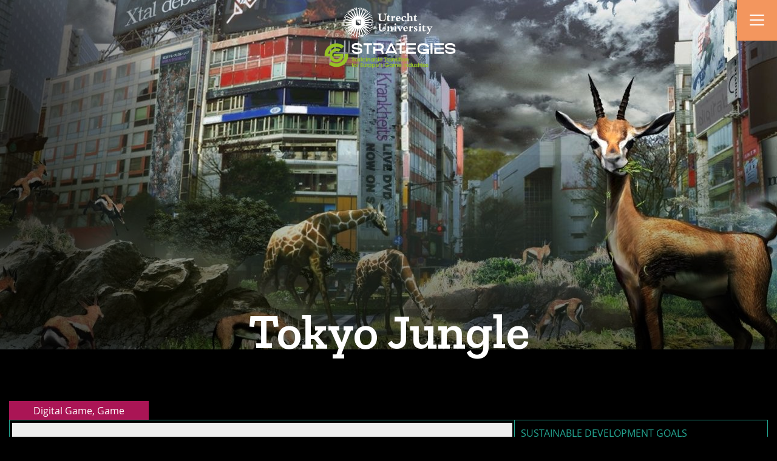

--- FILE ---
content_type: text/html; charset=UTF-8
request_url: https://greenmediography.nl/media_objects/tokyo-jungle/
body_size: 11311
content:
<!DOCTYPE html>
<html lang="en-GB">
<head>
	<meta charset="UTF-8">
	<meta name="viewport" content="width=device-width, initial-scale=1, shrink-to-fit=no">
	<link rel="profile" href="https://gmpg.org/xfn/11">
	<link rel="shortcut icon" href="https://greenmediography.nl/wp-content/themes/mediography2/assets/images/favicon.ico" />



    <meta property="og:url"           content="https://greenmediography.nl/media_objects/tokyo-jungle" />
    <meta property="og:type"          content="website" />
    <meta property="og:title"         content="Tokyo Jungle" />
    <meta property="og:description"   content="Tokyo Jungle is a survival action game developed by Crispy&#8217;s! and published by Sony Computer Entertainment for the PlayStation 3. The game takes place in a deserted, futuristic Tokyo, in which the city has transformed into a vicious wildlife wasteland." />
    <meta property="og:image"         content="https://greenmediography.nl/wp-content/uploads/sites/376/2021/05/Tokyo-Jungle-1024x452.jpg" />
    <meta property="og:image:width"   content="150" />
	  <meta property="og:image:height"  content="150" />

		<link rel="preload" as="font" href="https://greenmediography.nl/wp-content/themes/mediography2/assets/fonts/GT-Walsheim-Regular.woff" type="font/woff" crossorigin="anonymous">
		<link rel="preload" as="font" href="https://greenmediography.nl/wp-content/themes/mediography2/assets/fonts/GT-Walsheim-Bold.woff" type="font/woff" crossorigin="anonymous">


	<title>Tokyo Jungle &#8211; Green Media Mediography</title>
<meta name='robots' content='max-image-preview:large' />
<script>
window.koko_analytics = {"url":"https:\/\/greenmediography.nl\/wp-admin\/admin-ajax.php?action=koko_analytics_collect","site_url":"https:\/\/greenmediography.nl","post_id":151,"path":"\/media_objects\/tokyo-jungle\/","method":"cookie","use_cookie":true};
</script>
<link rel="alternate" type="application/rss+xml" title="Green Media Mediography &raquo; Feed" href="https://greenmediography.nl/feed/" />
<link rel="alternate" type="application/rss+xml" title="Green Media Mediography &raquo; Comments Feed" href="https://greenmediography.nl/comments/feed/" />
<link rel="alternate" type="application/rss+xml" title="Green Media Mediography &raquo; Tokyo Jungle Comments Feed" href="https://greenmediography.nl/media_objects/tokyo-jungle/feed/" />
<link rel='stylesheet' id='formidable-css' href='https://greenmediography.nl/wp-admin/admin-ajax.php?action=frmpro_css&#038;ver=1121924' media='all' />
<link rel='stylesheet' id='wp-block-library-css' href='https://greenmediography.nl/wp-includes/css/dist/block-library/style.min.css?ver=b2296c434c6ca5332e1c487137d8f908' media='all' />
<style id='classic-theme-styles-inline-css'>
/*! This file is auto-generated */
.wp-block-button__link{color:#fff;background-color:#32373c;border-radius:9999px;box-shadow:none;text-decoration:none;padding:calc(.667em + 2px) calc(1.333em + 2px);font-size:1.125em}.wp-block-file__button{background:#32373c;color:#fff;text-decoration:none}
</style>
<style id='global-styles-inline-css'>
body{--wp--preset--color--black: #000000;--wp--preset--color--cyan-bluish-gray: #abb8c3;--wp--preset--color--white: #ffffff;--wp--preset--color--pale-pink: #f78da7;--wp--preset--color--vivid-red: #cf2e2e;--wp--preset--color--luminous-vivid-orange: #ff6900;--wp--preset--color--luminous-vivid-amber: #fcb900;--wp--preset--color--light-green-cyan: #7bdcb5;--wp--preset--color--vivid-green-cyan: #00d084;--wp--preset--color--pale-cyan-blue: #8ed1fc;--wp--preset--color--vivid-cyan-blue: #0693e3;--wp--preset--color--vivid-purple: #9b51e0;--wp--preset--gradient--vivid-cyan-blue-to-vivid-purple: linear-gradient(135deg,rgba(6,147,227,1) 0%,rgb(155,81,224) 100%);--wp--preset--gradient--light-green-cyan-to-vivid-green-cyan: linear-gradient(135deg,rgb(122,220,180) 0%,rgb(0,208,130) 100%);--wp--preset--gradient--luminous-vivid-amber-to-luminous-vivid-orange: linear-gradient(135deg,rgba(252,185,0,1) 0%,rgba(255,105,0,1) 100%);--wp--preset--gradient--luminous-vivid-orange-to-vivid-red: linear-gradient(135deg,rgba(255,105,0,1) 0%,rgb(207,46,46) 100%);--wp--preset--gradient--very-light-gray-to-cyan-bluish-gray: linear-gradient(135deg,rgb(238,238,238) 0%,rgb(169,184,195) 100%);--wp--preset--gradient--cool-to-warm-spectrum: linear-gradient(135deg,rgb(74,234,220) 0%,rgb(151,120,209) 20%,rgb(207,42,186) 40%,rgb(238,44,130) 60%,rgb(251,105,98) 80%,rgb(254,248,76) 100%);--wp--preset--gradient--blush-light-purple: linear-gradient(135deg,rgb(255,206,236) 0%,rgb(152,150,240) 100%);--wp--preset--gradient--blush-bordeaux: linear-gradient(135deg,rgb(254,205,165) 0%,rgb(254,45,45) 50%,rgb(107,0,62) 100%);--wp--preset--gradient--luminous-dusk: linear-gradient(135deg,rgb(255,203,112) 0%,rgb(199,81,192) 50%,rgb(65,88,208) 100%);--wp--preset--gradient--pale-ocean: linear-gradient(135deg,rgb(255,245,203) 0%,rgb(182,227,212) 50%,rgb(51,167,181) 100%);--wp--preset--gradient--electric-grass: linear-gradient(135deg,rgb(202,248,128) 0%,rgb(113,206,126) 100%);--wp--preset--gradient--midnight: linear-gradient(135deg,rgb(2,3,129) 0%,rgb(40,116,252) 100%);--wp--preset--font-size--small: 13px;--wp--preset--font-size--medium: 20px;--wp--preset--font-size--large: 36px;--wp--preset--font-size--x-large: 42px;--wp--preset--spacing--20: 0.44rem;--wp--preset--spacing--30: 0.67rem;--wp--preset--spacing--40: 1rem;--wp--preset--spacing--50: 1.5rem;--wp--preset--spacing--60: 2.25rem;--wp--preset--spacing--70: 3.38rem;--wp--preset--spacing--80: 5.06rem;--wp--preset--shadow--natural: 6px 6px 9px rgba(0, 0, 0, 0.2);--wp--preset--shadow--deep: 12px 12px 50px rgba(0, 0, 0, 0.4);--wp--preset--shadow--sharp: 6px 6px 0px rgba(0, 0, 0, 0.2);--wp--preset--shadow--outlined: 6px 6px 0px -3px rgba(255, 255, 255, 1), 6px 6px rgba(0, 0, 0, 1);--wp--preset--shadow--crisp: 6px 6px 0px rgba(0, 0, 0, 1);}:where(.is-layout-flex){gap: 0.5em;}:where(.is-layout-grid){gap: 0.5em;}body .is-layout-flex{display: flex;}body .is-layout-flex{flex-wrap: wrap;align-items: center;}body .is-layout-flex > *{margin: 0;}body .is-layout-grid{display: grid;}body .is-layout-grid > *{margin: 0;}:where(.wp-block-columns.is-layout-flex){gap: 2em;}:where(.wp-block-columns.is-layout-grid){gap: 2em;}:where(.wp-block-post-template.is-layout-flex){gap: 1.25em;}:where(.wp-block-post-template.is-layout-grid){gap: 1.25em;}.has-black-color{color: var(--wp--preset--color--black) !important;}.has-cyan-bluish-gray-color{color: var(--wp--preset--color--cyan-bluish-gray) !important;}.has-white-color{color: var(--wp--preset--color--white) !important;}.has-pale-pink-color{color: var(--wp--preset--color--pale-pink) !important;}.has-vivid-red-color{color: var(--wp--preset--color--vivid-red) !important;}.has-luminous-vivid-orange-color{color: var(--wp--preset--color--luminous-vivid-orange) !important;}.has-luminous-vivid-amber-color{color: var(--wp--preset--color--luminous-vivid-amber) !important;}.has-light-green-cyan-color{color: var(--wp--preset--color--light-green-cyan) !important;}.has-vivid-green-cyan-color{color: var(--wp--preset--color--vivid-green-cyan) !important;}.has-pale-cyan-blue-color{color: var(--wp--preset--color--pale-cyan-blue) !important;}.has-vivid-cyan-blue-color{color: var(--wp--preset--color--vivid-cyan-blue) !important;}.has-vivid-purple-color{color: var(--wp--preset--color--vivid-purple) !important;}.has-black-background-color{background-color: var(--wp--preset--color--black) !important;}.has-cyan-bluish-gray-background-color{background-color: var(--wp--preset--color--cyan-bluish-gray) !important;}.has-white-background-color{background-color: var(--wp--preset--color--white) !important;}.has-pale-pink-background-color{background-color: var(--wp--preset--color--pale-pink) !important;}.has-vivid-red-background-color{background-color: var(--wp--preset--color--vivid-red) !important;}.has-luminous-vivid-orange-background-color{background-color: var(--wp--preset--color--luminous-vivid-orange) !important;}.has-luminous-vivid-amber-background-color{background-color: var(--wp--preset--color--luminous-vivid-amber) !important;}.has-light-green-cyan-background-color{background-color: var(--wp--preset--color--light-green-cyan) !important;}.has-vivid-green-cyan-background-color{background-color: var(--wp--preset--color--vivid-green-cyan) !important;}.has-pale-cyan-blue-background-color{background-color: var(--wp--preset--color--pale-cyan-blue) !important;}.has-vivid-cyan-blue-background-color{background-color: var(--wp--preset--color--vivid-cyan-blue) !important;}.has-vivid-purple-background-color{background-color: var(--wp--preset--color--vivid-purple) !important;}.has-black-border-color{border-color: var(--wp--preset--color--black) !important;}.has-cyan-bluish-gray-border-color{border-color: var(--wp--preset--color--cyan-bluish-gray) !important;}.has-white-border-color{border-color: var(--wp--preset--color--white) !important;}.has-pale-pink-border-color{border-color: var(--wp--preset--color--pale-pink) !important;}.has-vivid-red-border-color{border-color: var(--wp--preset--color--vivid-red) !important;}.has-luminous-vivid-orange-border-color{border-color: var(--wp--preset--color--luminous-vivid-orange) !important;}.has-luminous-vivid-amber-border-color{border-color: var(--wp--preset--color--luminous-vivid-amber) !important;}.has-light-green-cyan-border-color{border-color: var(--wp--preset--color--light-green-cyan) !important;}.has-vivid-green-cyan-border-color{border-color: var(--wp--preset--color--vivid-green-cyan) !important;}.has-pale-cyan-blue-border-color{border-color: var(--wp--preset--color--pale-cyan-blue) !important;}.has-vivid-cyan-blue-border-color{border-color: var(--wp--preset--color--vivid-cyan-blue) !important;}.has-vivid-purple-border-color{border-color: var(--wp--preset--color--vivid-purple) !important;}.has-vivid-cyan-blue-to-vivid-purple-gradient-background{background: var(--wp--preset--gradient--vivid-cyan-blue-to-vivid-purple) !important;}.has-light-green-cyan-to-vivid-green-cyan-gradient-background{background: var(--wp--preset--gradient--light-green-cyan-to-vivid-green-cyan) !important;}.has-luminous-vivid-amber-to-luminous-vivid-orange-gradient-background{background: var(--wp--preset--gradient--luminous-vivid-amber-to-luminous-vivid-orange) !important;}.has-luminous-vivid-orange-to-vivid-red-gradient-background{background: var(--wp--preset--gradient--luminous-vivid-orange-to-vivid-red) !important;}.has-very-light-gray-to-cyan-bluish-gray-gradient-background{background: var(--wp--preset--gradient--very-light-gray-to-cyan-bluish-gray) !important;}.has-cool-to-warm-spectrum-gradient-background{background: var(--wp--preset--gradient--cool-to-warm-spectrum) !important;}.has-blush-light-purple-gradient-background{background: var(--wp--preset--gradient--blush-light-purple) !important;}.has-blush-bordeaux-gradient-background{background: var(--wp--preset--gradient--blush-bordeaux) !important;}.has-luminous-dusk-gradient-background{background: var(--wp--preset--gradient--luminous-dusk) !important;}.has-pale-ocean-gradient-background{background: var(--wp--preset--gradient--pale-ocean) !important;}.has-electric-grass-gradient-background{background: var(--wp--preset--gradient--electric-grass) !important;}.has-midnight-gradient-background{background: var(--wp--preset--gradient--midnight) !important;}.has-small-font-size{font-size: var(--wp--preset--font-size--small) !important;}.has-medium-font-size{font-size: var(--wp--preset--font-size--medium) !important;}.has-large-font-size{font-size: var(--wp--preset--font-size--large) !important;}.has-x-large-font-size{font-size: var(--wp--preset--font-size--x-large) !important;}
.wp-block-navigation a:where(:not(.wp-element-button)){color: inherit;}
:where(.wp-block-post-template.is-layout-flex){gap: 1.25em;}:where(.wp-block-post-template.is-layout-grid){gap: 1.25em;}
:where(.wp-block-columns.is-layout-flex){gap: 2em;}:where(.wp-block-columns.is-layout-grid){gap: 2em;}
.wp-block-pullquote{font-size: 1.5em;line-height: 1.6;}
</style>
<link rel='stylesheet' id='frontend-login-css-css' href='https://greenmediography.nl/wp-content/plugins/uu-global-functions/assets/css/frontend-login.css?ver=b2296c434c6ca5332e1c487137d8f908' media='all' />
<link rel='stylesheet' id='uu-shortcodes-styles-css' href='https://greenmediography.nl/wp-content/plugins/uu-shortcodes/css/uu-shortcodes.css?ver=1.0' media='all' />
<link rel='stylesheet' id='understrap-styles-css' href='https://greenmediography.nl/wp-content/themes/mediography2/assets/css/theme.css?ver=0.9.4.1740649707' media='all' />
<script src="https://greenmediography.nl/wp-content/plugins/uu-global-functions/assets/js/frontend-login.js?ver=b2296c434c6ca5332e1c487137d8f908" id="frontend-login-js-js"></script>
<script src="https://greenmediography.nl/wp-includes/js/jquery/jquery.min.js?ver=3.7.1" id="jquery-core-js"></script>
<script src="https://greenmediography.nl/wp-includes/js/jquery/jquery-migrate.min.js?ver=3.4.1" id="jquery-migrate-js"></script>
<link rel="https://api.w.org/" href="https://greenmediography.nl/wp-json/" /><link rel="alternate" type="application/json" href="https://greenmediography.nl/wp-json/wp/v2/media_objects/151" /><link rel="EditURI" type="application/rsd+xml" title="RSD" href="https://greenmediography.nl/xmlrpc.php?rsd" />
<link rel="canonical" href="https://greenmediography.nl/media_objects/tokyo-jungle/" />
<link rel="alternate" type="application/json+oembed" href="https://greenmediography.nl/wp-json/oembed/1.0/embed?url=https%3A%2F%2Fgreenmediography.nl%2Fmedia_objects%2Ftokyo-jungle%2F" />
<link rel="alternate" type="text/xml+oembed" href="https://greenmediography.nl/wp-json/oembed/1.0/embed?url=https%3A%2F%2Fgreenmediography.nl%2Fmedia_objects%2Ftokyo-jungle%2F&#038;format=xml" />
<script>
window.koko_analytics_pro = {"enabled_builtin_events":{"Outbound link":false,"Form submit":false}};
</script>
<script>document.documentElement.className += " js";</script>
<meta name="mobile-web-app-capable" content="yes">
<meta name="apple-mobile-web-app-capable" content="yes">
<meta name="apple-mobile-web-app-title" content="Green Media Mediography - Utrecht University">
<style>.recentcomments a{display:inline !important;padding:0 !important;margin:0 !important;}</style>

</head>

<body data-rsssl=1 class="media_objects-template-default single single-media_objects postid-151 wp-embed-responsive" itemscope itemtype="http://schema.org/WebSite">
<div class="main-menu__bg"></div>
<div class="site" id="page">


 <svg aria-hidden="true" style="position: absolute; width: 0; height: 0; overflow: hidden;" version="1.1" xmlns="http://www.w3.org/2000/svg"
        xmlns:xlink="http://www.w3.org/1999/xlink">
        <defs>
            <symbol id="icon-arrow-right" viewBox="0 0 32 32">
                <path d="M10.652 29.602l12.94-12.788c0.545-0.538 0.545-1.407 0-1.947l-12.94-12.789c-0.787-0.78-2.068-0.78-2.856 0-0.787 0.779-0.787 2.042 0 2.821l11.069 10.941-11.069 10.939c-0.787 0.781-0.787 2.044 0 2.823 0.788 0.78 2.069 0.78 2.856 0z"></path>
            </symbol>
            <symbol id="icon-arrow-left" viewBox="0 0 32 32">
                <path d="M20.553 29.602l-12.94-12.788c-0.545-0.538-0.545-1.407 0-1.947l12.94-12.789c0.787-0.78 2.068-0.78 2.856 0 0.787 0.779 0.787 2.042 0 2.821l-11.069 10.941 11.069 10.939c0.787 0.781 0.787 2.044 0 2.823-0.788 0.78-2.069 0.78-2.856 0z"></path>
            </symbol>
        </defs>
    </svg>



<header class="site-header">
        <div class="container-fluid">
            
            

            <a class="uu" href="/">

              <img src="https://greenmediography.nl/wp-content/themes/mediography2/assets/images/uu-logo-en.svg" />

            </a>
            <a class="strategies-logo" href="/">
            <img src="https://greenmediography.nl/wp-content/themes/mediography2/assets/images/STRATEGIES_LOGOprint_withstrap_REVERSE.svg" />
            </a>
            <div class="menu-toggler">
                <div>
                    <div class="bar"></div>
                    <div class="bar"></div>
                    <div class="bar"></div>
                </div>
            </div>
        </div>
      
        <nav class="main-menu">
            <div class="menu-holder">

                <nav class="">
   <div class="menu-mainmenu-container"><ul id="menu-mainmenu" class="menu"><li id="menu-item-3487" class="menu-item menu-item-type-custom menu-item-object-custom menu-item-home menu-item-3487"><a href="https://greenmediography.nl">Mediography</a></li>
<li id="menu-item-3485" class="menu-item menu-item-type-post_type menu-item-object-page menu-item-home menu-item-3485"><a href="https://greenmediography.nl/about/">About</a></li>
<li id="menu-item-914" class="menu-item menu-item-type-post_type_archive menu-item-object-reference menu-item-914"><a href="https://greenmediography.nl/reference/">Bibliography</a></li>
<li id="menu-item-2964" class="menu-item menu-item-type-post_type menu-item-object-page menu-item-2964"><a href="https://greenmediography.nl/for-contributors/">For Contributors</a></li>
</ul></div></nav>
                <a class="uum" target="_blank" href="https://www.uu.nl/">
                                        <svg id="UU_logo" data-name="UU logo" xmlns="http://www.w3.org/2000/svg" viewBox="0 0 224.99 53.87"><path d="M70.91,20.73h4.87v.73h-.13c-1.51,0-1.73.66-1.73,1.57v4.68c0,4.19-3,5-5.29,5-3.38,0-5.53-1.46-5.53-4.34V22.74c0-.94-.26-1.28-1.31-1.28h-.32v-.73h5.89v.73H67a1.17,1.17,0,0,0-1.34,1.28v5.61c0,2.29,1.69,3.08,3.4,3.08,2.47,0,3.69-1.39,3.69-3.46V23.4c0-1.33-.38-1.94-1.54-1.94h-.34Zm13.71,10c0,.92.33,1.11,1.07,1.11v.6H81.25v-.6c.77-.06,1.07-.59,1.07-2.13V28.06c0-1.5-.41-2.08-1.16-2.08a3.64,3.64,0,0,0-2,.83v3.81c0,.85.36,1.21,1.11,1.21h.17v.6H75.68v-.6h.11c.8,0,1.08-.34,1.08-1.32V26.84c0-.41-.23-.65-.89-.84l-.39-.12v-.45l3.21-1.09h.36V26a7.28,7.28,0,0,1,3.48-1.46c1.38,0,2,1,2,3.23Zm7,1.71h-4.7v-.6h.21c.77,0,1-.34,1-1.32V26.9c0-.49-.11-.62-.64-.81l-.62-.23v-.45l3.22-1.07h.34v6.3c0,.77.31,1.19,1.14,1.19Zm-.88-11.08a1.39,1.39,0,0,1-1.49,1.28,1.37,1.37,0,0,1-1.5-1.28,1.46,1.46,0,0,1,1.5-1.28A1.37,1.37,0,0,1,90.75,21.35Zm1.09,3.41h4.78v.6H96c-.4,0-.56.35-.24,1.05l1.67,3.75,1.46-3.32c.44-1,.21-1.35-1.1-1.48v-.6h3.74v.6a1.53,1.53,0,0,0-1.58,1.12l-2.69,6.08H96.09l-2.8-6c-.36-.77-.62-1.07-1.45-1.16Zm17.23,5.49a5.23,5.23,0,0,1-4,2.39c-2.05,0-3.44-1.59-3.44-3.86a4,4,0,0,1,4-4.23,3.22,3.22,0,0,1,2.37.9c1.12,1.11.59,2.16,1.25,2.5v.55H104c.15,1.56,1.2,2.74,2.31,2.74.69,0,1.37-.39,2.29-1.35Zm-2.43-2.49c0-1.44-.53-2.33-1.34-2.33s-1.46,1-1.33,2.33Zm8.82,4.67h-5.22v-.6h.13c.77,0,1-.34,1-1.32V27.44c0-.84-.12-1-.68-1.25l-.5-.21v-.47l3.08-1.17h.39v2.11h0c.7-1.36,1-1.9,1.64-1.9a1,1,0,0,1,.37.06l1.49.54a6.68,6.68,0,0,1-.9,2,7.31,7.31,0,0,0-1.53-.46c-.37,0-.7.26-1.11.84v3c0,.91.29,1.27,1.26,1.27h.49Zm3-2.22H119A2.11,2.11,0,0,0,121,31.83a.94.94,0,0,0,1-.87c0-1.3-3.54-1.75-3.54-4,0-1.43,1.19-2.39,2.95-2.39a5.88,5.88,0,0,1,2.11.39l0,2h-.61c-.33-1-1-1.6-1.76-1.6a.78.78,0,0,0-.87.71c0,1.54,3.71,1.6,3.71,4.18a2.31,2.31,0,0,1-2.45,2.37,8.23,8.23,0,0,1-2-.27c-.11,0-.22.08-.38.25h-.54Zm11.82,2.22h-4.71v-.6h.21c.77,0,1-.34,1-1.32V26.9c0-.49-.11-.62-.63-.81l-.63-.23v-.45l3.22-1.07h.34v6.3c0,.77.32,1.19,1.15,1.19Zm-.89-11.08a1.39,1.39,0,0,1-1.49,1.28,1.37,1.37,0,0,1-1.5-1.28,1.46,1.46,0,0,1,1.5-1.28A1.37,1.37,0,0,1,129.36,21.35Zm5.14,9c0,.7.32,1,.86,1s.88-.29,1.43-.94l.26.53a3.32,3.32,0,0,1-2.73,1.71c-1.27,0-2.12-.72-2.12-2.33V25.79h-1V25.3A5.64,5.64,0,0,0,134,22.41h.55v2.35H137l-.28,1H134.5Zm11-.09a5.21,5.21,0,0,1-4,2.39c-2,0-3.44-1.59-3.44-3.86a4,4,0,0,1,4-4.23,3.26,3.26,0,0,1,2.38.9c1.1,1.11.58,2.16,1.24,2.5v.55h-5.21c.15,1.56,1.2,2.74,2.31,2.74A3.3,3.3,0,0,0,145,29.89Zm-2.43-2.49c0-1.44-.53-2.33-1.33-2.33s-1.47,1-1.33,2.33Zm8.17,4.67h-4.71v-.6h.21c.78,0,1.06-.34,1.06-1.32V26.9c0-.49-.12-.62-.65-.81l-.62-.23v-.45l3.22-1.07h.34v6.3c0,.77.32,1.19,1.15,1.19Zm-.89-11.08a1.51,1.51,0,0,1-3,0,1.47,1.47,0,0,1,1.51-1.28A1.36,1.36,0,0,1,150.33,21.35Zm5.14,9c0,.7.32,1,.86,1s.89-.29,1.43-.94l.26.53a3.32,3.32,0,0,1-2.72,1.71c-1.28,0-2.13-.72-2.13-2.33V25.79h-1V25.3a5.66,5.66,0,0,0,2.74-2.89h.55v2.35h2.46l-.29,1h-2.17Zm16.75-9.66h4.87v.73H177c-1.5,0-1.73.66-1.73,1.57v4.68c0,4.19-3,5-5.28,5-3.39,0-5.53-1.46-5.53-4.34V22.69c0-.94-.27-1.28-1.32-1.28h-.32v-.73h5.89v.73h-.32A1.17,1.17,0,0,0,167,22.69V28.3c0,2.29,1.69,3.08,3.4,3.08,2.47,0,3.69-1.39,3.69-3.46V23.35c0-1.33-.38-1.94-1.54-1.94h-.34Zm7.86,9.61c0,.7.32,1,.86,1s.89-.28,1.43-.94l.27.52a3.32,3.32,0,0,1-2.73,1.71c-1.28,0-2.13-.71-2.13-2.33V25.74h-1v-.49a5.62,5.62,0,0,0,2.74-2.89h.55v2.35h2.46l-.28,1h-2.18Zm8.65,2.09H183.5v-.6h.13c.77,0,1.05-.34,1.05-1.32V27.4c0-.85-.11-1-.67-1.26l-.51-.21v-.47l3.08-1.17h.4V26.4h0c.69-1.36,1-1.9,1.63-1.9a1.4,1.4,0,0,1,.38.05l1.48.55a6.54,6.54,0,0,1-.89,2,7.69,7.69,0,0,0-1.53-.47c-.38,0-.69.27-1.11.85v3.05c0,.9.28,1.26,1.26,1.26h.49Zm10-2.18a5.17,5.17,0,0,1-4,2.38c-2,0-3.44-1.57-3.44-3.85a4,4,0,0,1,4-4.23,3.22,3.22,0,0,1,2.37.9c1.11,1.11.59,2.16,1.25,2.5v.55h-5.21c.15,1.56,1.2,2.74,2.31,2.74.69,0,1.37-.39,2.3-1.35Zm-2.42-2.48c0-1.45-.52-2.34-1.34-2.34s-1.46,1-1.33,2.34Zm11.51,2.85a4.36,4.36,0,0,1-3.84,2A3.71,3.71,0,0,1,200,28.86a4.57,4.57,0,0,1,4.87-4.36c1.62,0,2.84.68,2.84,1.6a.89.89,0,0,1-1,.94c-1.31,0-1.59-1.68-2.68-1.68-.94,0-1.59,1.15-1.59,2.84,0,2,1,3.41,2.36,3.41a3.16,3.16,0,0,0,2.4-1.34Zm4.08-.09c0,1.18.32,1.3,1,1.3H213v.6h-4.76v-.6h.27c1,0,1-.38,1-1.38V22.19c0-.55-.1-.68-.61-.85l-.54-.19v-.43l3-.92h.45v6.13a7,7,0,0,1,3.38-1.43c1.38,0,2.06,1.11,2.06,3.33v2.48c0,1.11.12,1.47.84,1.47h.19v.6h-4.44v-.6H214c.79,0,1-.31,1-1.38V27.56c0-1-.47-1.65-1.22-1.65a4,4,0,0,0-1.92.71Zm10.57-.19c0,.7.32,1,.86,1s.88-.28,1.43-.94l.27.52a3.32,3.32,0,0,1-2.73,1.71c-1.28,0-2.13-.71-2.13-2.33V25.74h-1v-.49a5.58,5.58,0,0,0,2.74-2.89h.55v2.35h2.46l-.28,1h-2.18Z"/><path d="M22.27,29.44a2.11,2.11,0,0,0,2.11,2.1h1a1.25,1.25,0,0,1,1.14.76h.75a1.26,1.26,0,0,1,1.15-.76h1a2.1,2.1,0,0,0,2.1-2.1V22.33H22.27Zm8.35-6.25v6.25a1.27,1.27,0,0,1-.36.88l-7.12-7.13Z"/><path d="M29.7.15a26.58,26.58,0,0,0-5.64,0l2.82,16ZM25.9,2a1,1,0,1,1,1,1A1,1,0,0,1,25.9,2Z"/><path d="M36,1.6c-.59-.22-1.2-.41-1.81-.58l.43.25-.45.63a2.63,2.63,0,0,0-.75-.35c-.47-.12-.68,0-.74.25s0,.31.45.5c.91.45,1.07.9.94,1.43-.22.92-1.05,1.1-1.88.89a3.63,3.63,0,0,1-1.12-.5l.42-.67a3.91,3.91,0,0,0,.83.38c.3.07.64.09.73-.26s-.35-.49-.76-.73a1.08,1.08,0,0,1-.62-1.3A1.18,1.18,0,0,1,32.9.69C32.13.51,31.35.37,30.56.26l-1.1,16.22Z"/><path d="M46.75,8.76a28,28,0,0,0-2.13-2.09L42.68,8.9c.42.37.82.75,1.21,1.15l-.6.6A25.08,25.08,0,0,0,41.41,9L43.82,6c-.42-.34-.85-.66-1.29-1L34,18.87Z"/><path d="M50.53,14A27.58,27.58,0,0,0,47.32,9.4L35.75,20.82Zm-2.29-1.85A1,1,0,0,1,48,13.55a1,1,0,0,1-1.11-1.61A1,1,0,0,1,48.24,12.19Z"/><path d="M52.93,20.07c-.2-.74-.42-1.47-.68-2.19l-3.61,1.29c-.1-.28-.21-.58-.33-.86l3.56-1.42c-.29-.71-.6-1.41-.94-2.09L37,23.11Z"/><path d="M53.13,33c.14-.61.27-1.23.36-1.85a4.58,4.58,0,0,1-.2.46l-.67-.37a2.66,2.66,0,0,0,.25-.79c.06-.48-.09-.68-.33-.7s-.3.07-.45.51c-.34,1-.77,1.17-1.3,1.1-.95-.11-1.22-.91-1.12-1.77A4,4,0,0,1,50,28.39l.72.34a3.33,3.33,0,0,0-.27.86c0,.31,0,.65.34.69s.44-.4.63-.83a1.07,1.07,0,0,1,1.22-.77,1.19,1.19,0,0,1,1,1.09c.08-.79.12-1.59.13-2.4l-16.22.87Z"/><path d="M50.92,39.07c.19-.37.38-.75.55-1.14l-.78-.34c.14-.3.27-.61.39-.92l-2.76-1.11c.11-.28.22-.58.32-.86l2.81,1c.11-.3.21-.61.31-.91l.81.25c.13-.41.25-.82.36-1.24l-16-3Z"/><path d="M47.32,44.47c.49-.58,1-1.17,1.41-1.79l-3.1-2.24.52-.76,3.19,2.12c.42-.63.82-1.29,1.19-2L35.75,33.06Z"/><path d="M42.53,48.85c.34-.24.68-.49,1-.75L43,47.44c.26-.21.52-.41.77-.63l-1.93-2.27.69-.61,2,2.19.7-.67.59.6q.46-.45.9-.93L34,35Z"/><path d="M36.83,52c.71-.28,1.4-.59,2.08-.93L37.2,47.61l.82-.43,1.84,3.36c.67-.37,1.33-.77,2-1.19L31.89,36.48Z"/><path d="M24.06,53.73c.93.09,1.87.14,2.82.14s1.89,0,2.82-.14l-2.82-16Zm3.79-1.81a1,1,0,1,1-1-1A1,1,0,0,1,27.85,51.92Z"/><path d="M17.73,52.28c.72.26,1.45.49,2.2.69l1-3.71.89.22L21,53.22c.73.16,1.47.3,2.22.4L24.3,37.4Z"/><path d="M11.94,49.35a24.36,24.36,0,0,0,2.57,1.51l1.36-2.63c-.49-.26-1-.53-1.46-.82l.45-.73a23.93,23.93,0,0,0,2.23,1.2l-1.63,3.46c.48.22,1,.43,1.46.63l4.95-15.49Z"/><path d="M7,45.12A26.14,26.14,0,0,0,9.14,47.2L11.09,45c-.42-.36-.82-.74-1.22-1.14l.61-.6c.6.6,1.23,1.16,1.88,1.7l-2.4,3q.61.49,1.26,1L19.73,35Z"/><path d="M.83,33.8c.16.62.35,1.23.55,1.83a4,4,0,0,1,0-.49h.76a3.26,3.26,0,0,0,.14.82c.17.45.4.55.63.46s.23-.2.16-.66c-.14-1,.13-1.39.64-1.58.89-.34,1.5.24,1.8,1.05a3.7,3.7,0,0,1,.23,1.19l-.79,0a3.5,3.5,0,0,0-.17-.89c-.11-.3-.28-.58-.62-.45s-.2.56-.17,1a1.05,1.05,0,0,1-.72,1.24,1.17,1.17,0,0,1-1.39-.5c.3.74.62,1.47,1,2.17l14-8.31Z"/><path d="M0,27.37c0,.43,0,.85.05,1.27l.84-.05c0,.33.05.66.08,1l3-.3c0,.3.07.62.11.91l-2.95.42c0,.32.09.64.15.95l-.83.15c.08.42.16.84.26,1.25l15.55-4.72Z"/><path d="M6.44,9.4A27.58,27.58,0,0,0,3.23,14L18,20.82Zm-.67,4.15a1,1,0,1,1,1.35-.25A1,1,0,0,1,5.77,13.55Z"/><path d="M23.2.26c-.63.08-1.26.19-1.88.32a2.9,2.9,0,0,1,.51,0l-.11.76a2.77,2.77,0,0,0-.83,0c-.46.12-.59.33-.53.57s.17.25.63.24c1,0,1.37.29,1.5.82.23.92-.43,1.46-1.26,1.67A3.84,3.84,0,0,1,20,4.77L20.08,4a3.07,3.07,0,0,0,.9,0c.31-.07.61-.21.52-.57s-.53-.26-1-.28a1.08,1.08,0,0,1-1.15-.87A1.19,1.19,0,0,1,20,.88c-.78.21-1.55.44-2.3.72L24.3,16.48Z"/><path d="M41.82,4.53c-.57-.39-1.16-.74-1.76-1.08a1.93,1.93,0,0,1,.28,2.31,2,2,0,0,1-2.79.84,2,2,0,0,1-.89-2.77,2,2,0,0,1,2.09-1.08q-.95-.45-1.92-.84L31.89,17.4Z"/><path d="M37.58,4.31a1.06,1.06,0,0,0,.34,1.58c.51.27,1.11.14,1.51-.61a1.06,1.06,0,0,0-.36-1.58C38.56,3.43,38,3.56,37.58,4.31Z"/><path d="M49.88,24.76q0-.54-.12-1.08l3.56-1.86c-.06-.31-.12-.61-.19-.91L37.58,25.64l16.22.86c0-.27,0-.55,0-.82Z"/><polygon points="50.81 24.09 53.82 24.7 53.59 22.81 50.8 24.08 50.81 24.09"/><path d="M16.92,1.91c-.65.26-1.28.54-1.91.84A2,2,0,0,1,17.1,3.83a2,2,0,0,1-.9,2.77,2,2,0,0,1-2.79-.84,1.93,1.93,0,0,1,.28-2.31c-.6.34-1.18.69-1.75,1.08L21.87,17.4Z"/><path d="M15.83,5.9a1.08,1.08,0,0,0,.35-1.59c-.4-.75-1-.88-1.51-.61a1.06,1.06,0,0,0-.34,1.58A1.07,1.07,0,0,0,15.83,5.9Z"/><path d="M11.22,5l-.72.54,2.28,3.07c-.27.21-.54.42-.8.64L9.17,8.34,11,10.2c-.21.19-.4.38-.6.59L7.61,8.12c-.2.21-.41.42-.6.64L19.73,18.87Z"/><polygon points="9.65 6.11 8.46 7.17 11.29 8.12 9.65 6.11"/><path d="M2.83,14.81c-.33.65-.63,1.31-.91,2l4.14.11c-.16.32-.3.65-.44,1l-.91,0c-.17.41-.33.84-.48,1.26l.71.57q-.17.49-.3,1L1.5,17.89c-.25.72-.48,1.44-.67,2.18l16,3Z"/><path d="M2.37,17.63v0l1.24,1,.32-.84Z"/><path d="M.63,20.91c-.19.83-.34,1.66-.45,2.51.14-.64.5-1.13,1.12-1.08a1,1,0,0,1,1,1h0A1.41,1.41,0,0,1,2.79,23a12.43,12.43,0,0,1,1.43-.58,9.3,9.3,0,0,0-.19,1s-.61.16-.9.27-.67.33-.72.6c0,.05,0,.11,0,.14l1.5.15c0,.31-.06.61-.08.92L0,25.31c0,.39,0,.79,0,1.19l16.23-.86Z"/><path d="M1.36,23.34c-.32,0-.52.13-.56.53,0,.15,0,.29,0,.45l1,.1c0-.14,0-.3,0-.43S1.74,23.38,1.36,23.34Z"/><path d="M3.23,39.84c.14.25.28.5.43.74l3.87-1c.2.3.4.6.62.89l-2.29,3.3c.19.24.38.47.58.7L18,33.06Z"/><polygon points="7.03 40.6 4.08 41.47 5.16 43.02 7.03 40.61 7.03 40.6"/><path d="M29.46,37.4l1.1,16.22.82-.13-.14-.83c.52-.09,1-.19,1.62-.32l-.17-.65c-.52.12-1,.21-1.44.29l-.13-.76c.45-.08.89-.17,1.39-.28l-.17-.67c-.53.13-1,.22-1.49.3l-.14-.84A22.83,22.83,0,0,0,33,49.22l.29,1c.42-.11.83-.24,1.24-.38l.14-.56Z"/><path d="M33.89,52.32h0l.43-1.59-.84.25Z"/><polygon points="34.59 52.86 36.12 52.48 35.3 50.62 34.59 52.86"/></svg>
                                    </a>
            </div>
        </nav>
    </header>

<div class="wrapper" id="single-wrapper">
			<div class="page-banner" style="background-image: url(https://greenmediography.nl/wp-content/uploads/sites/376/2021/05/Tokyo-Jungle.jpg);">
			<div class="inner"></div>
		</div>
	
	<div id="content" tabindex="-1">



			<!-- Do the left sidebar check -->
			
<div class="content-area" id="primary">

			<main class="site-main" id="main">

				
<article class="main-article container-fluid" id="post-151">

	<header class="entry-header">

				<h1 class="entry-title">Tokyo Jungle</h1>		
		<div class="post-date">
						<span>
							<a href="/?_mediography_type=digital-game" rel="tag">Digital Game</a>, <a href="/?_mediography_type=game" rel="tag">Game</a>							
						</span>
					</div>

	</header><!-- .entry-header -->

	<div class="entry-content row no-gutters">
		<div class="col-sm-9 col-lg-8">
			<div class=" ">
				<div class="entry-content-inner">
											
										
<p><span class="aCOpRe"><strong><em>Tokyo Jungle </em></strong>is a survival action game developed by Crispy&#8217;s! and published by Sony Computer Entertainment for the PlayStation 3. The game takes place in a deserted, futuristic Tokyo, in which the city has transformed into a vicious wildlife wasteland.</span></p>
					
					

						
<div class="comments-area" id="comments">

	
	
		<div id="respond" class="comment-respond">
		<h3 id="reply-title" class="comment-reply-title">Contribute to this article below</h3><p class="must-log-in">You must be <a href="https://greenmediography.nl/wp-login.php?redirect_to=https%3A%2F%2Fgreenmediography.nl%2Fmedia_objects%2Ftokyo-jungle%2F">logged in</a> to post a comment.</p>	</div><!-- #respond -->
	
</div><!-- #comments -->
					<hr />
<h2>For further reading</h2>
    <ul>
            <li>
            <a href="https://greenmediography.nl/reference/animal-mayhem-games-and-nonhuman-oriented-thinking/">Caracciolo, Marco. "Animal Mayhem Games and Nonhuman-Oriented Thinking." Game Studies 21, no. 1 (2021). http://gamestudies.org/2101/articles/caracciolo</a>
        </li>
        </ul>
    

				</div>



			</div><!-- .entry-content -->
			
		</div>	
		<div class="entry-meta col-sm-3 col-lg-4">
		

	<div class="meta meta-sdg"><label>Sustainable Development Goals</label>
							<a href="/?_domain=15-life-on-land-sdg" class="sdg-icon icon-15" title="Sustainable Development Goal: 15 | Life on Land" style="background-image: url(https://greenmediography.nl/wp-content/themes/mediography2/assets/images/sdg/TheGlobalGoals_Icons_Black_Goal_15.svg);" alt="">
								
							</a>
				
				</div>	
			<div class="meta meta-motif"><label>Motifs</label><a href="/?_motif=dystopian-future" rel="tag">Dystopian Future</a></div><div class="meta meta-affective"><label>Affective</label><a href="/?_affective=nostalgia" rel="tag">Nostalgia</a></div><div class="meta meta-year"><label>Year</label>2012</div><div class="meta meta-url"><label>URL</label><a href="https://www.jp.playstation.com/software/title/bcjs70027.html">Website</a></div><div class="meta meta-publisher"><label>Publisher</label>Sony Computer Entertainment</div><div class="meta meta-designer"><label>Creator</label>Crispy's!, Sony Japan Studio</div>
			<div class="meta meta-author">
						<label>Published on May 14, 2021 by <a href="https://greenmediography.nl/author/milo-bergman/" title="Posts by Milo Bergman" rel="author">Milo Bergman</a></div></label>

					</div>

			

		</div>
		<!-- <div class="col-lg-3 entry-meta"></div> -->

		

	</div>

	</article><!-- #post-## -->

	

	<footer class="entry-footer container-fluid">
			<div class="related"><h2>Related</h2><div class="related-items">
<article class="read-more-item" id="post-151">
	<a href="https://greenmediography.nl/media_objects/hollow-knight-silksong/">
				<div class="thumbnail" style="background-image: url(https://greenmediography.nl/wp-content/uploads/sites/376/2025/11/hollow-knight-silksong-key-art-300x150.avif);">
			<div class="inner"></div>

			<header class="entry-header">
				<div class="pubdate d-inline-block d-sm-none">May 14, 2021</div>
				<h3 class="entry-title">
				Hollow Knight: Silksong				</h3>
				<div class="related-count">3 matches</div>
			</header><!-- .entry-header -->
		</div>

		
		<div class="excerpt d-none d-sm-block">
					</div>
	</a>
</article><!-- #post-## -->

<article class="read-more-item" id="post-151">
	<a href="https://greenmediography.nl/media_objects/the-sims-4-enchanted-by-nature-expansion-pack/">
				<div class="thumbnail" style="background-image: url(https://greenmediography.nl/wp-content/uploads/sites/376/2025/08/Sims4-Enchanted-by-Nature-300x169.jpeg);">
			<div class="inner"></div>

			<header class="entry-header">
				<div class="pubdate d-inline-block d-sm-none">May 14, 2021</div>
				<h3 class="entry-title">
				The Sims 4 Enchanted by Nature Expansion Pack				</h3>
				<div class="related-count">3 matches</div>
			</header><!-- .entry-header -->
		</div>

		
		<div class="excerpt d-none d-sm-block">
					</div>
	</a>
</article><!-- #post-## -->

<article class="read-more-item" id="post-151">
	<a href="https://greenmediography.nl/media_objects/herdling/">
				<div class="thumbnail" style="background-image: url(https://greenmediography.nl/wp-content/uploads/sites/376/2025/08/herdling-screenshot-0321-300x150.avif);">
			<div class="inner"></div>

			<header class="entry-header">
				<div class="pubdate d-inline-block d-sm-none">May 14, 2021</div>
				<h3 class="entry-title">
				Herdling				</h3>
				<div class="related-count">3 matches</div>
			</header><!-- .entry-header -->
		</div>

		
		<div class="excerpt d-none d-sm-block">
					</div>
	</a>
</article><!-- #post-## -->

<article class="read-more-item" id="post-151">
	<a href="https://greenmediography.nl/media_objects/avatar-frontiers-of-pandora/">
				<div class="thumbnail" style="background-image: url(https://greenmediography.nl/wp-content/uploads/sites/376/2025/03/avatarfrontiersofpandora-300x169.jpg);">
			<div class="inner"></div>

			<header class="entry-header">
				<div class="pubdate d-inline-block d-sm-none">May 14, 2021</div>
				<h3 class="entry-title">
				Avatar: Frontiers of Pandora				</h3>
				<div class="related-count">3 matches</div>
			</header><!-- .entry-header -->
		</div>

		
		<div class="excerpt d-none d-sm-block">
					</div>
	</a>
</article><!-- #post-## -->

<article class="read-more-item" id="post-151">
	<a href="https://greenmediography.nl/media_objects/cloud-gardens/">
				<div class="thumbnail" style="background-image: url(https://greenmediography.nl/wp-content/uploads/sites/376/2025/06/cloudgardens-300x169.jpg);">
			<div class="inner"></div>

			<header class="entry-header">
				<div class="pubdate d-inline-block d-sm-none">May 14, 2021</div>
				<h3 class="entry-title">
				Cloud Gardens				</h3>
				<div class="related-count">2 matches</div>
			</header><!-- .entry-header -->
		</div>

		
		<div class="excerpt d-none d-sm-block">
					</div>
	</a>
</article><!-- #post-## -->

<article class="read-more-item" id="post-151">
	<a href="https://greenmediography.nl/media_objects/fathomverse/">
				<div class="thumbnail" style="background-image: url(https://greenmediography.nl/wp-content/uploads/sites/376/2025/12/fathomverse-300x169.png);">
			<div class="inner"></div>

			<header class="entry-header">
				<div class="pubdate d-inline-block d-sm-none">May 14, 2021</div>
				<h3 class="entry-title">
				FathomVerse				</h3>
				<div class="related-count">2 matches</div>
			</header><!-- .entry-header -->
		</div>

		
		<div class="excerpt d-none d-sm-block">
					</div>
	</a>
</article><!-- #post-## -->
</div></div>		<div class="related"><h2>Related media by Motifs</h2><div class="related-items">
<article class="read-more-item" id="post-151">
	<a href="https://greenmediography.nl/media_objects/cloud-gardens/">
				<div class="thumbnail" style="background-image: url(https://greenmediography.nl/wp-content/uploads/sites/376/2025/06/cloudgardens-300x169.jpg);">
			<div class="inner"></div>

			<header class="entry-header">
				<div class="pubdate d-inline-block d-sm-none">May 14, 2021</div>
				<h3 class="entry-title">
				Cloud Gardens				</h3>
				<div class="related-count">1 match</div>
			</header><!-- .entry-header -->
		</div>

		
		<div class="excerpt d-none d-sm-block">
					</div>
	</a>
</article><!-- #post-## -->
</div></div>		<div class="related"><h2>Related media by Affective</h2><div class="related-items">
<article class="read-more-item" id="post-151">
	<a href="https://greenmediography.nl/media_objects/cloud-gardens/">
				<div class="thumbnail" style="background-image: url(https://greenmediography.nl/wp-content/uploads/sites/376/2025/06/cloudgardens-300x169.jpg);">
			<div class="inner"></div>

			<header class="entry-header">
				<div class="pubdate d-inline-block d-sm-none">May 14, 2021</div>
				<h3 class="entry-title">
				Cloud Gardens				</h3>
				<div class="related-count">1 match</div>
			</header><!-- .entry-header -->
		</div>

		
		<div class="excerpt d-none d-sm-block">
					</div>
	</a>
</article><!-- #post-## -->
</div></div>					</div>

	</footer><!-- .entry-footer -->



			</main><!-- #main -->

			

			

			
	<div class="back-button-container">
			 <a href="https://greenmediography.nl/media_objects/" class="back-button">
			
				
				<svg class="arrow" data-name="Layer 1" xmlns="http://www.w3.org/2000/svg" viewBox="0 0 28.68 10.36"><polygon class="fill" points="28.68 4.95 23.73 0 22.32 1.41 25.09 4.18 0 4.18 0 6.18 25.09 6.18 22.32 8.95 23.73 10.36 28.68 5.41 28.45 5.18 28.68 4.95"/></svg>All media objects			
			</a>
	</div>
			<!-- Do the right sidebar check -->
			
</div><!-- #closing the primary container from /global-templates/left-sidebar-check.php -->




	</div><!-- #content -->

</div><!-- #single-wrapper -->




	<!-- ******************* The Footer Full-width Widget Area ******************* -->

	<div class="wrapper" id="wrapper-footer-full">

		<div class="container" id="footer-full-content" tabindex="-1">

			<div class="row">

				

			</div>

		</div>

	</div><!-- #wrapper-footer-full -->

	



 

<footer class="footer-2">



		<div class="row">

		

			<div id="block-4" class="footer-widget widget_block widget-count-2 col-md-6">
<div class="wp-block-group"><div class="wp-block-group__inner-container is-layout-constrained wp-container-core-group-is-layout-2 wp-block-group-is-layout-constrained">
<div class="wp-block-group is-content-justification-center is-nowrap is-layout-flex wp-container-core-group-is-layout-1 wp-block-group-is-layout-flex">
<figure class="wp-block-image size-full is-resized"><img decoding="async" src="https://greenmediography.nl/wp-content/uploads/sites/376/2025/02/uu-logo-en-2.svg" alt="" class="wp-image-3457" style="width:223px;height:auto" /></figure>



<figure class="wp-block-image size-full is-resized"><img loading="lazy" decoding="async" width="1115" height="307" src="https://greenmediography.nl/wp-content/uploads/sites/376/2025/03/eufunding.png" alt="" class="wp-image-3538" style="width:322px;height:auto" srcset="https://greenmediography.nl/wp-content/uploads/sites/376/2025/03/eufunding.png 1115w, https://greenmediography.nl/wp-content/uploads/sites/376/2025/03/eufunding-300x83.png 300w, https://greenmediography.nl/wp-content/uploads/sites/376/2025/03/eufunding-1024x282.png 1024w, https://greenmediography.nl/wp-content/uploads/sites/376/2025/03/eufunding-768x211.png 768w" sizes="(max-width: 1115px) 100vw, 1115px" /></figure>
</div>
</div></div>
</div><!-- .footer-widget --><div id="block-5" class="footer-widget widget_block widget_text widget-count-2 col-md-6">
<p class="has-text-align-center has-small-font-size">STRATEGIES is funded by the European Union under grant agreement No 101094373 and the UK Research and Innovation. Views and opinions expressed are however those of the author(s) only and do not necessarily reflect those of the European Union or UK Research and Innovation. Neither the European Union nor the granting authority can be held responsible for them..</p>
</div><!-- .footer-widget -->		
		
	
		</div><!-- row end -->



</footer><!-- wrapper end -->

</div><!-- #page we need this extra closing tag here -->


<!-- Koko Analytics v2.1.3 - https://www.kokoanalytics.com/ -->
<script>
!function(){var e=window,r=e.koko_analytics;r.trackPageview=function(e,t){"prerender"==document.visibilityState||/bot|crawl|spider|seo|lighthouse|facebookexternalhit|preview/i.test(navigator.userAgent)||navigator.sendBeacon(r.url,new URLSearchParams({pa:e,po:t,r:0==document.referrer.indexOf(r.site_url)?"":document.referrer,m:r.use_cookie?"c":r.method[0]}))},e.addEventListener("load",function(){r.trackPageview(r.path,r.post_id)})}();
</script>

<div class="health-check" style="display:none">Online</div><style id='core-block-supports-inline-css'>
.wp-container-core-group-is-layout-1.wp-container-core-group-is-layout-1{flex-wrap:nowrap;justify-content:center;}.wp-container-core-group-is-layout-2.wp-container-core-group-is-layout-2 > :where(:not(.alignleft):not(.alignright):not(.alignfull)){max-width:700px;margin-left:auto !important;margin-right:auto !important;}.wp-container-core-group-is-layout-2.wp-container-core-group-is-layout-2 > .alignwide{max-width:1000px;}.wp-container-core-group-is-layout-2.wp-container-core-group-is-layout-2 .alignfull{max-width:none;}
</style>
<script src="https://greenmediography.nl/wp-content/plugins/uu-shortcodes/js/uu-shortcodes.js?ver=1.0" id="uu-shortcodes-js-js"></script>
<script src="https://greenmediography.nl/wp-content/themes/mediography2/assets/js/theme.min.js?ver=0.9.4.1623420098" id="understrap-scripts-js"></script>
<script src="https://greenmediography.nl/wp-content/themes/mediography2/assets/src/js/gsap.min.js?ver=0.9.4.1623420098" id="greensock-js"></script>
<script src="https://greenmediography.nl/wp-content/themes/mediography2/assets/src/js/TweenMax.min.js?ver=0.9.4.1623420098" id="tweenmax-js"></script>
<script src="https://greenmediography.nl/wp-content/themes/mediography2/assets/js/scripts.js?ver=0.9.4.1623420098" id="umu-scripts-js"></script>

</body>

</html>


--- FILE ---
content_type: image/svg+xml
request_url: https://greenmediography.nl/wp-content/themes/mediography2/assets/images/STRATEGIES_LOGOprint_withstrap_REVERSE.svg
body_size: 15111
content:
<?xml version="1.0" encoding="utf-8"?>
<!-- Generator: Adobe Illustrator 27.8.0, SVG Export Plug-In . SVG Version: 6.00 Build 0)  -->
<svg version="1.1" id="Layer_1" xmlns="http://www.w3.org/2000/svg" xmlns:xlink="http://www.w3.org/1999/xlink" x="0px" y="0px"
	 viewBox="0 0 510.2 102" style="enable-background:new 0 0 510.2 102;" xml:space="preserve">
<style type="text/css">
	.st0{fill:#9D9D9C;}
	.st1{fill:#020203;}
	.st2{fill:#96C225;}
	.st3{fill:#FFFFFF;}
	.st4{fill:#96C226;}
</style>
<g>
	<path class="st2" d="M96.1,44.9H85.5c1.5,9.5-1.4,19.5-8.7,26.7c-11.3,11.2-29.1,12-41.2,2.3l-9.5,9.5C34.4,90.4,44.7,94,54.9,94
		c11.3,0,22.7-4.3,31.3-13c9.9-9.9,14.1-23.3,12.7-36.2H96.1z"/>
	<path class="st2" d="M16.9,54.6h12.6c0.9,4.9,3.3,9.6,7.1,13.4c0.8,0.8,1.7,1.6,2.6,2.3c4.6,3.5,10.1,5.3,15.7,5.3
		c6.6,0,13.2-2.5,18.3-7.6c6.3-6.3,8.6-15,7.1-23.1H69.5c0,0,0,0,0,0H45.5c-1.1,2.1-1.5,4.6-1,7c0.2,1,0.5,1.9,1,2.7h9.5h14.6
		c-0.7,2.2-2,4.3-3.7,6c-5.2,5.2-13.1,5.9-19.1,2.1c-1-0.6-1.9-1.3-2.7-2.1c-1.8-1.8-3-3.8-3.7-6h0.1c-0.2-0.6-0.4-1.2-0.5-1.8
		c-0.5-2.7-0.4-5.4,0.5-7.9h-0.1c0.7-2.2,2-4.3,3.7-6c3-3,6.9-4.5,10.9-4.5c2.8,0,5.7,0.8,8.1,2.3l7.5-7.5
		c-10.1-7.7-24.7-7-33.9,2.3c-3.8,3.8-6.2,8.5-7.1,13.4h-5.2c1-6.2,3.9-12.2,8.7-17c6-6,14-9.1,21.9-9.1c6.8,0,13.7,2.2,19.3,6.7
		l9.5-9.5C66.3,1.2,40.1,1.9,23.6,18.4c-9.9,9.9-14.1,23.3-12.7,36.2L16.9,54.6L16.9,54.6z"/>
</g>
<g>
	<g>
		<path class="st4" d="M117.3,73.6c-2.7,0-4.9-2-5-4.7h3c0.1,1.2,0.8,2.1,2,2.1c1.1,0,2.1-0.8,2.1-1.9c0-1.8-1.6-2.1-2.9-2.6
			c-0.5-0.2-0.9-0.4-1.4-0.6c-1.6-0.8-2.3-2.1-2.3-3.9c0-2.5,2-4.4,4.5-4.4c2.5,0,4.4,1.9,4.6,4.4H119c-0.1-1-0.6-1.7-1.7-1.7
			c-0.9,0-1.6,0.6-1.6,1.6c0,1.5,1.4,1.8,2.6,2.1c2.3,0.8,4,2,4,4.8C122.3,71.6,120.2,73.6,117.3,73.6z"/>
		<path class="st4" d="M131.7,73.3v-1.2h0c-0.8,1.1-1.6,1.5-3,1.5c-1.5,0-3-0.6-3.9-1.8c-0.8-1.1-0.9-2.6-0.9-4v-6.1h2.8v5.9
			c0,1.7,0.3,3.5,2.4,3.5c1.9,0,2.3-1.9,2.3-3.5v-5.9h2.8v11.6H131.7z"/>
		<path class="st4" d="M140.1,73.7c-1.3,0-2.6-0.5-3.5-1.5c-0.6-0.8-0.8-1.5-0.9-2.5h2.8c0.2,0.8,0.6,1.5,1.5,1.5
			c0.7,0,1.3-0.5,1.3-1.2c0-0.2,0-0.4-0.2-0.6c-0.4-0.5-1.9-0.9-2.4-1.1c-1.5-0.5-2.6-1.6-2.6-3.3c0-2.1,1.9-3.6,3.9-3.6
			c2,0,3.7,1.5,3.8,3.5h-2.7c-0.1-0.6-0.5-1-1.1-1c-0.6,0-1.1,0.4-1.1,1c0,0.6,0.5,0.8,1,1c0.3,0.1,0.7,0.2,1,0.3
			c1.8,0.6,3.2,1.3,3.2,3.5C144.2,71.9,142.4,73.7,140.1,73.7z"/>
		<path class="st4" d="M149.1,64.2v9.1h-2.8v-9.1H145v-2.5h1.4v-3.9h2.8v3.9h1.7v2.5H149.1z"/>
		<path class="st4" d="M161,73.3v-1.4c-0.9,1.1-2.6,1.8-4,1.8c-3.5,0-5.6-2.9-5.6-6.2c0-3.3,2.4-6.1,5.8-6.1c1.3,0,2.5,0.5,3.4,1.4
			c0.1,0.1,0.3,0.3,0.4,0.5h0v-1.5h2.5v11.6H161z M157.6,63.9c-2.1,0-3.4,1.7-3.4,3.7c0,1.9,1.5,3.6,3.4,3.6c2.1,0,3.4-1.7,3.4-3.6
			S159.6,63.9,157.6,63.9z"/>
		<path class="st4" d="M165.7,60.4v-2.5h2.8v2.5H165.7z M165.7,73.3V61.8h2.8v11.6H165.7z"/>
		<path class="st4" d="M178.2,73.3v-5.7c0-1.6-0.3-3.7-2.3-3.7c-0.7,0-1.5,0.4-1.9,1c-0.5,0.7-0.5,2-0.5,2.9v5.5h-2.8V61.8h2.6v1
			c0.9-0.9,1.8-1.4,3.2-1.4c1.3,0,2.7,0.6,3.5,1.6c0.9,1.1,1.1,2.6,1.1,3.9v6.4H178.2z"/>
		<path class="st4" d="M192.3,73.3v-1.4c-0.9,1.1-2.6,1.8-4,1.8c-3.5,0-5.6-2.9-5.6-6.2c0-3.3,2.4-6.1,5.8-6.1
			c1.3,0,2.5,0.5,3.4,1.4c0.1,0.1,0.3,0.3,0.4,0.5h0v-1.5h2.5v11.6H192.3z M188.9,63.9c-2.1,0-3.4,1.7-3.4,3.7
			c0,1.9,1.5,3.6,3.4,3.6c2.1,0,3.4-1.7,3.4-3.6S190.9,63.9,188.9,63.9z"/>
		<path class="st4" d="M208.5,70c-0.9,2.3-2.8,3.7-5.3,3.7c-1.7,0-2.8-0.5-3.9-1.8v1.4h-2.5V57.9h2.8v4.9c0.9-0.9,2.3-1.4,3.6-1.4
			c3.4,0,5.8,2.9,5.8,6.1C209,68.3,208.8,69.2,208.5,70z M202.9,63.9c-1.9,0-3.4,1.6-3.4,3.5c0,2,1.4,3.8,3.5,3.8
			c2.1,0,3.3-1.7,3.3-3.6C206.2,65.5,204.9,63.9,202.9,63.9z"/>
		<path class="st4" d="M210.7,73.3V57.9h2.8v15.4H210.7z"/>
		<path class="st4" d="M227.1,68.8h-9c0.1,0.3,0.2,0.6,0.4,0.8c0.6,1,1.7,1.5,2.8,1.5c1.1,0,2.1-0.5,2.7-1.5h2.9
			c-0.8,2.4-3.1,4-5.6,4c-3.5,0-6.1-2.7-6.1-6.1c0-3.5,2.6-6.2,6.1-6.2c3.4,0,6,2.7,6,6C227.3,67.8,227.2,68.3,227.1,68.8z
			 M221.3,63.9c-1.7,0-2.9,1-3.3,2.6h6.4C224.2,64.9,223,63.9,221.3,63.9z"/>
		<path class="st4" d="M239.6,60.6v12.8h-2.9V60.6h-2.9v-2.7h8.6v2.7H239.6z"/>
		<path class="st4" d="M245.7,66.8v6.5H243V61.8h2.5v1h0c0.8-1.1,1.3-1.4,2.7-1.4V64C246.4,64.1,245.7,65.1,245.7,66.8z"/>
		<path class="st4" d="M258,73.3v-1.4c-0.9,1.1-2.6,1.8-4,1.8c-3.5,0-5.6-2.9-5.6-6.2c0-3.3,2.4-6.1,5.8-6.1c1.3,0,2.5,0.5,3.4,1.4
			c0.1,0.1,0.3,0.3,0.4,0.5h0v-1.5h2.5v11.6H258z M254.5,63.9c-2.1,0-3.4,1.7-3.4,3.7c0,1.9,1.5,3.6,3.4,3.6c2.1,0,3.4-1.7,3.4-3.6
			S256.6,63.9,254.5,63.9z"/>
		<path class="st4" d="M270.1,73.3v-5.7c0-1.6-0.3-3.7-2.3-3.7c-0.7,0-1.5,0.4-1.9,1c-0.5,0.7-0.5,2-0.5,2.9v5.5h-2.8V61.8h2.6v1
			c0.9-0.9,1.8-1.4,3.2-1.4c1.3,0,2.7,0.6,3.5,1.6c0.9,1.1,1.1,2.6,1.1,3.9v6.4H270.1z"/>
		<path class="st4" d="M278.7,73.7c-1.3,0-2.6-0.5-3.5-1.5c-0.6-0.8-0.8-1.5-0.9-2.5h2.8c0.2,0.8,0.6,1.5,1.5,1.5
			c0.7,0,1.2-0.5,1.2-1.2c0-0.2,0-0.4-0.2-0.6c-0.4-0.5-1.9-0.9-2.4-1.1c-1.5-0.5-2.6-1.6-2.6-3.3c0-2.1,1.9-3.6,3.9-3.6
			c2,0,3.7,1.5,3.8,3.5h-2.7c-0.1-0.6-0.5-1-1.1-1c-0.6,0-1.1,0.4-1.1,1c0,0.6,0.5,0.8,1,1c0.3,0.1,0.7,0.2,1,0.3
			c1.8,0.6,3.2,1.3,3.2,3.5C282.8,71.9,281,73.7,278.7,73.7z"/>
		<path class="st4" d="M284.3,60.4v-2.5h2.8v2.5H284.3z M284.3,73.3V61.8h2.8v11.6H284.3z"/>
		<path class="st4" d="M292.8,64.2v9.1H290v-9.1h-1.4v-2.5h1.4v-3.9h2.8v3.9h1.7v2.5H292.8z"/>
		<path class="st4" d="M295.5,60.4v-2.5h2.8v2.5H295.5z M295.5,73.3V61.8h2.8v11.6H295.5z"/>
		<path class="st4" d="M306.1,73.7c-3.4,0-6.2-2.8-6.2-6.1c0-3.4,2.8-6.2,6.2-6.2s6.1,2.8,6.1,6.1C312.3,71,309.6,73.7,306.1,73.7z
			 M306.1,63.9c-2,0-3.4,1.8-3.4,3.6c0,1.9,1.4,3.6,3.4,3.6c2,0,3.4-1.7,3.4-3.6C309.5,65.7,308.1,63.9,306.1,63.9z"/>
		<path class="st4" d="M321.4,73.3v-5.7c0-1.6-0.3-3.7-2.3-3.7c-0.7,0-1.5,0.4-1.9,1c-0.5,0.7-0.5,2-0.5,2.9v5.5h-2.8V61.8h2.6v1
			c0.9-0.9,1.8-1.4,3.2-1.4c1.3,0,2.7,0.6,3.5,1.6c0.9,1.1,1.1,2.6,1.1,3.9v6.4H321.4z"/>
		<path class="st4" d="M116.1,82.4h1.6v2.5h-1.6V94h-2.8v-9.1h-1v-2.5h1c0.1-1.2,0.4-2.3,1.4-3.2c0.6-0.6,1.5-0.9,2.4-0.9h0.8V81
			C116.7,81,116.2,81.1,116.1,82.4z"/>
		<path class="st4" d="M124.6,94.4c-3.4,0-6.2-2.8-6.2-6.1c0-3.4,2.8-6.2,6.2-6.2c3.4,0,6.1,2.8,6.1,6.1
			C130.7,91.7,128.1,94.4,124.6,94.4z M124.6,84.6c-2,0-3.4,1.8-3.4,3.6c0,1.9,1.4,3.6,3.4,3.6c2,0,3.4-1.7,3.4-3.6
			C127.9,86.4,126.5,84.6,124.6,84.6z"/>
		<path class="st4" d="M135.3,87.5V94h-2.8V82.4h2.5v1h0c0.8-1.1,1.3-1.4,2.7-1.4v2.7C136,84.8,135.3,85.8,135.3,87.5z"/>
		<path class="st4" d="M145,94V78.6h8.3v2.7h-5.4V85h5.2v2.7h-5.2v3.6h5.4V94H145z"/>
		<path class="st4" d="M163.4,94v-1.2h0c-0.8,1.1-1.6,1.5-3,1.5c-1.5,0-3-0.6-3.9-1.8c-0.8-1.1-0.9-2.6-0.9-4v-6.1h2.8v5.9
			c0,1.7,0.3,3.5,2.4,3.5c1.9,0,2.3-1.9,2.3-3.5v-5.9h2.8V94H163.4z"/>
		<path class="st4" d="M171.2,87.5V94h-2.8V82.4h2.5v1h0c0.8-1.1,1.3-1.4,2.7-1.4v2.7C171.9,84.8,171.2,85.8,171.2,87.5z"/>
		<path class="st4" d="M179.9,94.4c-3.4,0-6.2-2.8-6.2-6.1c0-3.4,2.8-6.2,6.2-6.2c3.4,0,6.1,2.8,6.1,6.1
			C186,91.7,183.4,94.4,179.9,94.4z M179.9,84.6c-2,0-3.4,1.8-3.4,3.6c0,1.9,1.4,3.6,3.4,3.6c2,0,3.4-1.7,3.4-3.6
			C183.2,86.4,181.8,84.6,179.9,84.6z"/>
		<path class="st4" d="M193.8,94.4c-1.5,0-2.5-0.4-3.6-1.5v5h-2.8V82.4h2.5v1.4h0c1-1.2,2.2-1.8,3.8-1.8c3.4,0,5.8,2.8,5.8,6.1
			C199.6,91.4,197.2,94.4,193.8,94.4z M193.5,84.6c-2,0-3.4,1.7-3.4,3.6c0,1.4,0.7,2.7,2,3.3c0.4,0.2,0.9,0.3,1.4,0.3
			c2,0,3.4-1.8,3.4-3.6C196.9,86.3,195.5,84.6,193.5,84.6z"/>
		<path class="st4" d="M212.8,89.5h-9c0.1,0.3,0.2,0.6,0.4,0.8c0.6,1,1.7,1.5,2.8,1.5c1.1,0,2.1-0.5,2.7-1.5h2.9
			c-0.8,2.4-3.1,4-5.6,4c-3.5,0-6.1-2.7-6.1-6.1c0-3.5,2.6-6.2,6.1-6.2c3.4,0,6,2.7,6,6C213,88.5,212.9,89,212.8,89.5z M207,84.6
			c-1.7,0-2.9,1-3.3,2.6h6.4C209.9,85.6,208.7,84.6,207,84.6z"/>
		<path class="st4" d="M215.1,84.3v-1.4c1-0.2,1.2-0.5,1.2-1.5h-1.2v-2.8h2.8v2.9C217.9,83.2,216.8,84.3,215.1,84.3z"/>
		<path class="st4" d="M224.2,94.4c-1.3,0-2.6-0.5-3.5-1.5c-0.6-0.8-0.8-1.5-0.9-2.5h2.8c0.2,0.8,0.6,1.5,1.5,1.5
			c0.7,0,1.3-0.5,1.3-1.2c0-0.2,0-0.4-0.2-0.6c-0.4-0.5-1.9-0.9-2.4-1.1c-1.5-0.5-2.6-1.6-2.6-3.3c0-2.1,1.9-3.6,3.9-3.6
			c2,0,3.7,1.5,3.8,3.5h-2.7c-0.1-0.6-0.5-1-1.1-1c-0.6,0-1.1,0.4-1.1,1c0,0.6,0.5,0.8,1,1c0.3,0.1,0.7,0.2,1,0.3
			c1.8,0.6,3.2,1.3,3.2,3.5C228.2,92.6,226.5,94.4,224.2,94.4z"/>
		<path class="st4" d="M243.3,94.3c-4.5,0-8.3-3.5-8.3-8c0-4.5,3.8-8,8.2-8c3,0,6.4,1.9,7.5,4.8h-3.4c-0.9-1.4-2.5-2.2-4.1-2.2
			c-3,0-5.3,2.4-5.3,5.4c0,0.7,0.2,1.4,0.4,2.1c0.9,2.1,2.8,3.3,5,3.3c2,0,3.7-1.1,4.6-2.8h-6.5v-2.7h10.1v0.3
			C251.5,90.9,247.6,94.3,243.3,94.3z"/>
		<path class="st4" d="M262.2,94v-1.4c-0.9,1.1-2.6,1.8-4,1.8c-3.5,0-5.6-2.9-5.6-6.2c0-3.3,2.4-6.1,5.8-6.1c1.3,0,2.5,0.5,3.4,1.4
			c0.1,0.1,0.3,0.3,0.4,0.5h0v-1.5h2.5V94H262.2z M258.7,84.6c-2.1,0-3.4,1.7-3.4,3.7c0,1.9,1.5,3.6,3.4,3.6c2.1,0,3.4-1.7,3.4-3.6
			S260.8,84.6,258.7,84.6z"/>
		<path class="st4" d="M281.4,94v-6.4c0-1.5-0.4-3-2.2-3c-0.8,0-1.5,0.4-1.9,1.1c-0.4,0.6-0.4,1.6-0.4,2.4v6h-2.8v-6.4
			c0-1.5-0.6-3-2.3-3c-2.1,0-2.2,2.1-2.2,3.6V94h-2.8V82.4h2.5v1h0c0.6-1,1.9-1.4,3-1.4c1.4,0,2.6,0.6,3.3,1.8
			c0.9-1.3,2.2-1.8,3.7-1.8c1.5,0,2.9,0.6,3.8,1.8c0.7,1,0.9,2.3,0.9,3.4V94H281.4z"/>
		<path class="st4" d="M297.9,89.5h-9c0.1,0.3,0.2,0.6,0.4,0.8c0.6,1,1.7,1.5,2.8,1.5c1.1,0,2.1-0.5,2.7-1.5h2.9
			c-0.8,2.4-3.1,4-5.6,4c-3.5,0-6.1-2.7-6.1-6.1c0-3.5,2.6-6.2,6.1-6.2c3.4,0,6,2.7,6,6C298,88.5,298,89,297.9,89.5z M292.1,84.6
			c-1.7,0-2.9,1-3.3,2.6h6.4C294.9,85.6,293.8,84.6,292.1,84.6z"/>
		<path class="st4" d="M306,94V78.6h2.9V94H306z"/>
		<path class="st4" d="M319,94v-5.7c0-1.6-0.3-3.7-2.3-3.7c-0.7,0-1.5,0.4-1.9,1c-0.5,0.7-0.5,2-0.5,2.9V94h-2.8V82.4h2.6v1
			c0.9-0.9,1.8-1.4,3.2-1.4c1.3,0,2.7,0.6,3.5,1.6c0.9,1.1,1.1,2.6,1.1,3.9V94H319z"/>
		<path class="st4" d="M333.2,94v-1.4h0c-0.8,1.2-2.3,1.8-3.7,1.8c-3.4,0-5.9-2.9-5.9-6.1c0-2.5,1.3-4.7,3.6-5.7
			c0.7-0.3,1.5-0.5,2.3-0.5c1.4,0,2.5,0.4,3.5,1.4v-4.9h2.8V94H333.2z M329.7,84.6c-1.9,0-3.4,1.7-3.4,3.5c0,1.9,1.4,3.7,3.4,3.7
			c2,0,3.4-1.7,3.4-3.6C333.2,86.3,331.7,84.6,329.7,84.6z"/>
		<path class="st4" d="M345.4,94v-1.2h0c-0.8,1.1-1.6,1.5-3,1.5c-1.5,0-3-0.6-3.9-1.8c-0.8-1.1-0.9-2.6-0.9-4v-6.1h2.8v5.9
			c0,1.7,0.3,3.5,2.4,3.5c1.9,0,2.3-1.9,2.3-3.5v-5.9h2.8V94H345.4z"/>
		<path class="st4" d="M353.8,94.4c-1.3,0-2.6-0.5-3.5-1.5c-0.6-0.8-0.8-1.5-0.9-2.5h2.8c0.2,0.8,0.6,1.5,1.5,1.5
			c0.7,0,1.3-0.5,1.3-1.2c0-0.2,0-0.4-0.2-0.6c-0.4-0.5-1.9-0.9-2.4-1.1c-1.5-0.5-2.6-1.6-2.6-3.3c0-2.1,1.9-3.6,3.9-3.6
			s3.7,1.5,3.8,3.5h-2.7c-0.1-0.6-0.5-1-1.1-1c-0.6,0-1.1,0.4-1.1,1c0,0.6,0.5,0.8,1,1c0.3,0.1,0.7,0.2,1,0.3
			c1.8,0.6,3.2,1.3,3.2,3.5C357.9,92.6,356.1,94.4,353.8,94.4z"/>
		<path class="st4" d="M362.8,84.9V94h-2.8v-9.1h-1.4v-2.5h1.4v-3.9h2.8v3.9h1.7v2.5H362.8z"/>
		<path class="st4" d="M368.6,87.5V94h-2.8V82.4h2.5v1h0c0.8-1.1,1.3-1.4,2.7-1.4v2.7C369.3,84.8,368.6,85.8,368.6,87.5z"/>
		<path class="st4" d="M372.3,81.1v-2.5h2.8v2.5H372.3z M372.3,94V82.4h2.8V94H372.3z"/>
		<path class="st4" d="M388.7,89.5h-9c0.1,0.3,0.2,0.6,0.4,0.8c0.6,1,1.7,1.5,2.8,1.5c1.1,0,2.1-0.5,2.7-1.5h2.9
			c-0.8,2.4-3.1,4-5.6,4c-3.5,0-6.1-2.7-6.1-6.1c0-3.5,2.6-6.2,6.1-6.2c3.4,0,6,2.7,6,6C388.9,88.5,388.8,89,388.7,89.5z
			 M382.9,84.6c-1.7,0-2.9,1-3.3,2.6h6.4C385.8,85.6,384.6,84.6,382.9,84.6z"/>
		<path class="st4" d="M394.3,94.4c-1.3,0-2.6-0.5-3.5-1.5c-0.6-0.8-0.8-1.5-0.9-2.5h2.8c0.2,0.8,0.6,1.5,1.5,1.5
			c0.7,0,1.3-0.5,1.3-1.2c0-0.2,0-0.4-0.2-0.6c-0.4-0.5-1.9-0.9-2.4-1.1c-1.5-0.5-2.6-1.6-2.6-3.3c0-2.1,1.9-3.6,3.9-3.6
			s3.7,1.5,3.8,3.5h-2.7c-0.1-0.6-0.5-1-1.1-1c-0.6,0-1.1,0.4-1.1,1c0,0.6,0.5,0.8,1,1c0.3,0.1,0.7,0.2,1,0.3
			c1.8,0.6,3.2,1.3,3.2,3.5C398.3,92.6,396.6,94.4,394.3,94.4z"/>
	</g>
</g>
<g>
	<path class="st3" d="M226.3,29.9c4,4.3,4.8,9.5,5.4,15c-2.4,0-4.7,0-7.2,0c-0.2-1.3-0.5-2.7-0.7-4.2c-0.9-5.7-3.1-7.5-8.8-7.5
		c-4.8,0-9.7,0-14.7,0c0,3.9,0,7.7,0,11.6c-2.5,0-4.8,0-7.3,0c0-8.9,0-17.8,0-26.8h7.2l0,8c5.3,0,11.4,0.1,16.8,0
		c5.1-0.1,7.9-3.8,6.9-8.7c-0.6-3.1-2.9-4.9-6.7-4.9c-7.3-0.1-23.3-0.1-24.1-0.1c0-2.4,0-4.7,0-7.1c0.4,0,0.8-0.1,1.3-0.1
		c7.5,0,14.9-0.2,22.4,0.1c2.7,0.1,5.5,0.7,7.9,1.9c7.7,3.8,9.3,14.9,3.2,21.3C227.4,28.9,226.9,29.3,226.3,29.9z"/>
	<path class="st3" d="M269.7,34.8c-3.4-6.8-6.7-13.3-10.1-20.3"/>
	<path class="st3" d="M248.2,41.2c-1.6,0-2.6,0.4-3.1,2c-0.2,0.7-0.5,1.7-1.5,1.7c-1.6,0-7.1,0-7.1,0c0.4-0.8,17.8-35.8,17.8-35.8
		c1.5-2.9,2.7-4.1,5.2-4.1h0c2.5,0,3.7,1.3,5.2,4.1c0,0,17.5,35,17.8,35.8c0,0-5.5,0-7.1,0c-1,0-1.2-1-1.5-1.7c-0.6-1.5-1.5-2-3.1-2
		 M259.5,14.5c-3.5,6.9-6.7,13.5-10.1,20.3h20.3L259.5,14.5z"/>
	<path class="st3" d="M351.3,44.8c-11.9,0-23.6,0-35.5,0c0-7.8,0-15.6,0-23.5c11.6,0,23.2,0,35,0c0,2.3,0,4.6,0,7
		c-9.2,0-18.3,0-27.6,0c0,3.1,0,6.1,0,9.3c9.3,0,18.7,0,28.1,0C351.3,40.2,351.3,42.4,351.3,44.8z"/>
	<path class="st3" d="M455.6,21.3c0,2.4,0,4.6,0,7.1c-9.2,0-18.4,0-27.7,0c0,3.1,0,6.1,0,9.3c9.3,0,18.7,0,28.1,0c0,2.5,0,4.7,0,7.1
		c-11.8,0-23.6,0-35.5,0c0-7.8,0-15.5,0-23.4C432.1,21.3,443.8,21.3,455.6,21.3z"/>
	<path class="st3" d="M168.1,12.4c-4.2,0-8.1,0-12.2,0c0-2.4,0-4.7,0-7.1c10.5,0,21.1,0,31.7,0c0,2.3,0,4.6,0,7.1c-4,0-8,0-12.2,0
		c0,10.9,0,21.6,0,32.5c-2.6,0-4.9,0-7.4,0C168.1,34,168.1,23.3,168.1,12.4z"/>
	<path class="st3" d="M310.4,12.4c-4.1,0-8,0-12.2,0c0,10.9,0,21.6,0,32.4c-2.5,0-4.8,0-7.3,0c0-10.7,0-21.5,0-32.4
		c-4.1,0-8.1,0-12.2,0c0-2.4,0-4.7,0-7.1c10.5,0,21,0,31.7,0C310.4,7.6,310.4,9.8,310.4,12.4z"/>
	<path class="st3" d="M406.5,5.2c2.4,0,4.7,0,7.1,0c0,13.2,0,26.3,0,39.6c-2.4,0-4.7,0-7.1,0C406.5,31.6,406.5,18.5,406.5,5.2z"/>
	<path class="st3" d="M315.8,12.1c0-2.3,0-4.6,0-6.9c11.8,0,23.6,0,35.5,0c0,2.2,0,4.4,0,6.9C339.6,12.1,327.7,12.1,315.8,12.1z"/>
	<path class="st3" d="M420.5,12.1c0-2.3,0-4.6,0-6.9c11.8,0,23.6,0,35.5,0c0,2.2,0,4.4,0,6.9C444.3,12.1,432.4,12.1,420.5,12.1z"/>
	<path class="st3" d="M379,26.6c0,2.3,0,4.6,0,6.9c4.8,0,9.5,0,14.2,0c-0.7,1.5-2.1,2.7-4.1,3.4c-4.5,1.8-9.2,2.4-14,1.5
		c-6.2-1.2-9.9-5-10.5-11.1c-0.7-6.4,1.7-12.5,9.2-14.3c4.6-1.1,9.3-0.8,13.8,0.8c2.7,1,4.9,2.6,5.8,5.6c2.5,0,5,0,7.7,0
		c-0.6-5.4-3.5-9-8.2-11.3c-5.1-2.6-10.6-3.2-16.2-2.7c-10.4,0.8-18.2,6.6-19.3,17.2c-1,9,2.3,17.5,11.5,21.5
		c5,2.2,10.3,2.5,15.6,1.6c3.2-0.6,6.3-1.8,9.4-2.7c0,0.6,0.1,1.5,0.1,2.5c2.4,0,4.7,0,7.2,0c0-4,0-8,0-11.9c0-1.8,0-3.5,0-5.3
		c0-0.5,0-1.1,0-1.6C393.6,26.6,386.4,26.6,379,26.6z"/>
	<path class="st3" d="M467.7,32c1.2,4.1,4.7,5.2,8.1,5.7c4.2,0.5,8.4,0.6,12.5-0.6c0.9-0.3,1.9-0.7,2.6-1.3c2-1.6,1.8-4.4-0.6-5.4
		c-2.2-0.9-4.6-1.3-6.9-1.6c-4.1-0.5-8.2-0.6-12.3-1.1c-1.6-0.2-3.3-0.7-4.8-1.4c-7.6-3.4-8.5-13.4-1.7-18.3
		c2.7-1.9,5.7-2.8,8.9-3.3c5.8-0.8,11.5-0.7,17,1.5c5.1,2.1,8.2,5.7,9,11.6c-2.4,0-4.7,0-7,0c-0.3,0-0.8-3.8-5.6-5.2
		c-5.3-1.6-14.9-1.5-18.2,1.4c-2.2,1.9-1.9,4.7,0.8,5.7c2.1,0.8,4.5,1.2,6.8,1.5c4.6,0.6,13.3,1.3,16.8,2.5c3.8,1.7,6.2,4.4,6.4,8.7
		c0.3,4.6-1.6,8-5.6,10.1c-4.1,2.2-8.6,2.6-13.2,2.7c-4.5,0-8.9-0.5-12.9-2.5c-4.3-2.2-6.9-5.7-7.5-10.7"/>
	<path class="st3" d="M119.8,32c1.2,4.1,4.7,5.2,8.1,5.7c4.2,0.5,8.4,0.6,12.5-0.6c0.9-0.3,1.9-0.7,2.6-1.3c2-1.6,1.8-4.4-0.6-5.4
		c-2.2-0.9-4.6-1.3-6.9-1.6c-4.1-0.5-8.2-0.6-12.3-1.1c-1.6-0.2-3.3-0.7-4.8-1.4c-7.6-3.4-8.5-13.4-1.7-18.3
		c2.7-1.9,5.7-2.8,8.9-3.3c5.8-0.8,11.5-0.7,17,1.5c5.1,2.1,8.2,5.7,9,11.6c-2.4,0-4.7,0-7,0c-0.3,0-0.8-3.8-5.6-5.2
		c-5.3-1.6-14.9-1.5-18.2,1.4c-2.2,1.9-1.9,4.7,0.8,5.7c2.1,0.8,4.5,1.2,6.8,1.5c4.6,0.6,13.3,1.3,16.8,2.5c3.8,1.7,6.2,4.4,6.4,8.7
		c0.3,4.6-1.6,8-5.6,10.1c-4.1,2.2-8.6,2.6-13.2,2.7c-4.5,0-8.9-0.5-12.9-2.5c-4.3-2.2-6.9-5.7-7.5-10.7"/>
</g>
</svg>


--- FILE ---
content_type: text/javascript
request_url: https://greenmediography.nl/wp-content/themes/mediography2/assets/js/scripts.js?ver=0.9.4.1623420098
body_size: 10461
content:
function onReady() {

    let header = document.getElementsByClassName("site-header")[0];
    // let hero = document.getElementsByClassName("hero")[0];
    // let heroCTA = hero.getElementsByClassName("hero__cta")[0];
    let myTimer;
    let number = 1;
    let menuToggler = document.getElementsByClassName("menu-toggler")[0];
    let headerObj = {
        $el: header,
        locked: false,
        scroll: 0,
        clearAmount: 0,
        isFixed: false,
        continueDown: false,
        continueUp: false,
        lockedOn: 0,
        initialized: false
    }

    // animated logo
    // header.onmouseover = function(event) {
    //     // console.log('makaak');
    //     if (animationPlay == true ) {
    //         clearTimeout(myTimer);
    //         number = 1;
    //         animateStop(stopped);
    //     }
    //     animationPlay = false;
    // }
    // header.onmouseout = function(event) {
    //     if (animationPlay == false && header.classList.contains('scrolled') == false) {
    //         animationPlay = true;
    //         animateStep(animationOne);
    //     }
    // }
    // animatedLogo.classList.add('loaded');
    // stopped = {
    //     one: {left: '0', top: '50%', ease: "elastic.out(0.1, 0.05)"},
    //     two: {left: '33.33%', top: '0', ease: "elastic.out(0.1, 0.05)"},
    //     three: {left: '66.66%', top: '50%', ease: "elastic.out(0.1, 0.05)"}
    // }
    // animationOne = {
    //     one: {left: '0', top: '50%', ease: "elastic.out(0.1, 0.05)"},
    //     two: {left: '33.33%', top: '0%',  ease: "elastic.out(0.1, 0.05)"},
    //     three: {left: '66.66%', top: '50%',  ease: "elastic.out(0.1, 0.05)"}
    // }
    // animationTwo = {
    //     one: {left: '0', top: '50%',  ease: "elastic.out(0.1, 0.05)"},
    //     two: {left: '33.33%', top: '50%',  ease: "elastic.out(0.1, 0.05)"},
    //     three: {left: '66.66%', top: '0%',  ease: "elastic.out(0.1, 0.05)"}
    // }
    // animationThree = {
    //     one: {left: '0', top: '0%',  ease: "elastic.out(0.1, 0.05)"},
    //     two: {left: '33.33%', top: '50%',  ease: "elastic.out(0.1, 0.05)"},
    //     three: {left: '66.66%', top: '50%',  ease: "elastic.out(0.1, 0.05)"}
    // }

    // function animateStop(animation) {
    //     // console.log(animation);
    //     clearTimeout(myTimer);
    //     myTimer = setTimeout(function(){
    //         gsap.fromTo(parts[0], 0.75,  settings.partOne, animation.one);
    //         gsap.fromTo(parts[1], 0.75, settings.partTwo, animation.two);
    //         gsap.fromTo(parts[2], 0.75, settings.partThree, animation.three);
    //     }, 1500);
    //     settings = animation;
    // }
    // function animateStep(animation) {
    //     if (animationPlay) {
    //         gsap.fromTo(parts[0], 0.75,  settings.partOne, animation.one);
    //         gsap.fromTo(parts[1], 0.75, settings.partTwo, animation.two);
    //         gsap.fromTo(parts[2], 0.75, settings.partThree, animation.three);
    //         clearTimeout(myTimer);
    //         myTimer = setTimeout(function(){
    //             settings = animation;
    //             if (number == 1) {
    //                 animatedLogo.classList.add('started');
    //                 animateStep(animationTwo);
    //                 number = 2;
    //             }
    //             else if (number == 2) {
    //                 animateStep(animationThree);
    //                 number = 3;
    //             }
    //             else  if (number == 3) {
    //                 animateStep(animationOne);
    //                 number = 1;
    //             }
    //         }, 3000);
    //     }
    // }
    // animateStep(animationOne);

    // let link = heroCTA.getElementsByTagName('a')[0];
    // let texts = heroCTA.getElementsByTagName('p');
    // let spanGroups = [];
    // for(let n = 0; n < texts.length; n++) {
    //     let words = texts[n].innerHTML.split(' ');
    //     texts[n].innerHTML = '';
    //     let spans = [];
    //     for(let i = 0; i < words.length; i++) {
    //         var span = document.createElement('span');
    //         span.innerHTML = words[i];
    //         spans.push(span);
    //         texts[n].appendChild(span);
    //     }
    //     spanGroups.push(spans);
    // }

    // setTimeout(function(){
    //     heroCTA.classList.add('show');
    //     for(let n = 0; n < spanGroups.length; n++) {
    //         for(let i = 0; i < spanGroups[n].length; i++) {
    //             gsap.to(spanGroups[n][i], {opacity: 1, y: 0, duration: 1, ease: 'elastic', delay: (i * 0.1 + (0.2))})
    //         }
    //     }
    //     // gsap.to(link, {opacity: 1, y: 0, duration: 1, ease: 'elastic', delay: 2})
    // }, 2000);


    menuToggler.onclick = function(e) {
        if (document.body.classList.contains('menu-open')) {
            document.body.classList.remove('menu-open');
            // When the modal is shown, we want a fixed body
            let scrollY = document.body.style.top;
            document.body.style.top = '';
            document.body.style.position = '';
            window.scrollTo(0, parseInt(scrollY || '0') * -1);
            headerObj.$el.style.position = 'absolute';
            headerObj.$el.style.top = headerObj.scroll
        } else {
            // console.log(window.scrollY);
            document.body.classList.add('menu-open');

            headerObj.$el.style.top = 0;
            headerObj.$el.style.position = 'fixed';

            // When the modal is shown, we want a fixed body
            document.body.style.top = `-${window.scrollY}px`;
            document.body.style.position = 'fixed';
        }
    }

    function handleScroll() {
        var hh = header.clientHeight;

        if (window.pageYOffset > 68 ) {
            header.classList.add('scrolled');
            // if (animationPlay == true) {
            //     animationPlay = false;
            //     animateStop(stopped);
            // }
        } else {
            header.classList.remove('scrolled');
            // if (animationPlay == false) {
            //     animationPlay = true;
            //     number = 1;
            //     animateStep(animationOne);
            // }
        }

        if (window.pageYOffset > 10) {
            headerObj.locked = false;
        } else {
            headerObj.locked = true;
        }
        if (window.pageYOffset > 10) {
            if (window.pageYOffset > headerObj.scroll) {
                // we go down
                headerObj.clearAmount = headerObj.clearAmount - (window.pageYOffset - headerObj.scroll);
                if (headerObj.clearAmount < 0) {
                    headerObj.clearAmount = 0;
                }
                if (headerObj.isFixed == true) {
                    if (headerObj.continueDown == false) {
                        headerObj.$el.style.position = 'absolute';
                        headerObj.$el.style.top = (pageYOffset) + 'px'
                        headerObj.continueUp = true;
                        headerObj.isFixed = false;
                    }
                }
                headerObj.continueDown = true;
            } else {
                headerObj.clearAmount = headerObj.clearAmount + (headerObj.scroll - window.pageYOffset);
                if (headerObj.clearAmount > hh) {
                    headerObj.clearAmount = hh;
                }
                if (headerObj.continueDown == true) {
                    headerObj.$el.style.top = ((pageYOffset) - (hh - headerObj.clearAmount) ) + 'px';
                    headerObj.lockedOn = (pageYOffset) - (hh - headerObj.clearAmount);
                    headerObj.continueDown = false;
                } else {
                    if (headerObj.isFixed == false) {
                        if (pageYOffset < headerObj.lockedOn) {
                            headerObj.$el.style.top = 0;
                            headerObj.$el.style.position = 'fixed';
                            headerObj.isFixed = true;
                        }
                    }
                }
                headerObj.continueUp = true;
            }
        } else {
            headerObj.$el.style.top = 0 + 'px'
        }
        headerObj.scroll = window.pageYOffset;
    }
    window.addEventListener("scroll", function(){
        handleScroll();
    });
    window.addEventListener("DOMMouseScroll", function(){
        handleScroll();
    });
    setTimeout(function(){
        handleScroll();
    }, 0);
}

if (document.readyState !== "loading") {
    onReady(); // Or setTimeout(onReady, 0); if you want it consistently async
} else {
    document.addEventListener("DOMContentLoaded", onReady);
}


jQuery(function($){
    // var words = ["green", "Green"];
    
    // $("h1").html(function(_, html) {
       
    //         return html.replace(new RegExp(words.map(function(x) { 
    //         return x.replace(/[-\/\\^$*+?.()|[\]{}]/g, '\\$&')
    //         }).join('|'), "gi"), '<span class="green">$&</span>')
      
    // });

    $(".site-main").html(function(_, html) {
        return html.split('Green').join("<span class='green'>Green</span>");
        
     });

    //  $(".site-main").html(function(_, html) {
    //     return html.split('green').join("<span class='green'>green</span>");
    //  });

    // $('div').each(function(){
    //     //highlight_words('going', this);
    //     var high = 'green';
    //     high = high.replace(/\W/g, '');
    //     var str = high.split(" ");
    //     var text = $(this).text();
    //     text = text.replace(str, "<span class='green'>"+str+"</span>");
    //     $(this).html(text);
    // });
    // $("h1").text(function(index, text) { 
    //     return text.replace('Green', '<span>Green</span>'); 
    // });

    // $('h1').each(function(){
    //     $(this).contents().each(function (index, text) {
    //             if (this.nodeType === 3) {
    //                 //this.nodeValue=$(this).text().split('green').join("<span class='green'>green</span>");
    //                 this.nodeValue=$(this).text().split('green').html.replace('Green', '<span>Green</span>');
    //             }
    //         });   
    // });

    //$( ".uu-inline-footnote-content" ).toggle();
    $( ".uu-inline-footnote-title" ).click(function() {
    	var id = jQuery(this).attr('data-id');
    	var content = "uu-fn-content-" + id;
    	$("." + content).slideToggle(500,function() {
            if ($(this).is(':visible'))
                $(this).css('display','inline-block');
        });
    	$(this).toggleClass( "footnote-visible" );
    });

});


--- FILE ---
content_type: image/svg+xml
request_url: https://greenmediography.nl/wp-content/uploads/sites/376/2025/02/uu-logo-en-2.svg
body_size: 10078
content:
<?xml version="1.0" encoding="UTF-8"?><svg xmlns="http://www.w3.org/2000/svg" xmlns:xlink="http://www.w3.org/1999/xlink" viewBox="0 0 161.18 53.87"><defs><style>.d{fill:none;}.e{fill:#fff;}.f{clip-path:url(#c);}</style><clipPath id="c"><path class="d" d="M26.93,53.87c14.88,0,26.93-12.06,26.93-26.93S41.81,0,26.93,0,0,12.06,0,26.93s12.06,26.93,26.93,26.93Z"/></clipPath></defs><g id="a"><rect class="d" x="-44.57" y="-38.26" width="323.15" height="127.56"/></g><g id="b"><g class="f"><path class="e" d="M44.77,6.56l-2.04,2.35c.42,.37,.83,.75,1.22,1.14l-.61,.6c-.6-.6-1.22-1.17-1.88-1.7l2.51-3.07m8.1,10.95l-3.7,1.48c.12,.28,.23,.58,.33,.86l3.75-1.33m1.48,6.87l-3.07-.62h0l2.84-1.3-.18-1.04-3.71,1.93c.05,.36,.09,.72,.13,1.08l4.05,.95m-1.22,9.37l-.95-.3c-.1,.31-.2,.61-.31,.92l-2.81-1.01c-.1,.28-.21,.58-.32,.86l2.76,1.12c-.12,.31-.25,.61-.38,.91l.92,.41m-2.14,3.89l-3.32-2.21c-.17,.25-.35,.52-.52,.76l3.22,2.33m-2.89,3.39l-.7-.71c-.23,.23-.46,.45-.7,.67l-2.02-2.2c-.22,.2-.46,.42-.69,.61l1.93,2.27c-.25,.21-.51,.42-.76,.63l.62,.78m-3.7,2.46l-1.92-3.5c-.26,.15-.54,.29-.81,.43l1.78,3.57m-7.58,2.47l-.16-.99c.52-.09,1.04-.19,1.62-.33l-.16-.65c-.52,.12-.98,.21-1.44,.29l-.13-.76c.44-.08,.88-.17,1.38-.28l-.17-.66c-.53,.12-1.01,.22-1.49,.3l-.14-.84c.78-.13,1.55-.3,2.32-.52l.29,1.01c.41-.12,.83-.24,1.23-.38l.2-.78,.6,1.35-.78,2.5m-.64-.6l.42-1.59c-.28,.09-.57,.17-.84,.25l.37,1.35h.05Zm-12.99,1.05l.88-3.89c-.3-.07-.61-.14-.9-.22l-1.03,3.85m-4.5-1.64l1.7-3.6c-.77-.36-1.51-.76-2.24-1.2l-.44,.73c.48,.29,.96,.56,1.46,.82l-1.43,2.78m-4.58-3l2.5-3.08c-.66-.53-1.29-1.1-1.88-1.7l-.61,.6c.39,.4,.8,.78,1.22,1.14l-2.05,2.34m-5.02-5.83l3-.88h0l-1.91,2.47,.65,.83,2.38-3.43c-.21-.29-.42-.59-.62-.89l-4.03,1.04M.27,31.74l.98-.18c-.06-.32-.11-.64-.15-.95l2.95-.42c-.04-.3-.08-.62-.11-.91l-2.96,.3c-.03-.33-.06-.66-.08-.99l-.99,.06m-.05-3.36l4.01,.23c.02-.31,.04-.61,.07-.92l-1.49-.15s0-.1,.02-.15c.05-.27,.37-.47,.72-.6,.28-.11,.9-.27,.9-.27,.05-.35,.1-.68,.19-1.03,0,0-1.05,.36-1.43,.58-.24,.14-.38,.21-.52,.38h-.02c-.01-.62-.37-1-.95-1.04-.7-.05-1.07,.58-1.17,1.35H.02m1.4-.34c.39,.04,.44,.41,.41,.65-.02,.14-.03,.3-.05,.43l-.95-.1c.02-.16,.02-.3,.04-.45,.04-.4,.24-.57,.56-.53Zm.02-5.56l3.26,2.88c.09-.33,.19-.66,.3-.98l-.71-.57c.15-.43,.31-.85,.48-1.27l.91,.04c.14-.32,.29-.65,.44-.97l-4.3-.12m.62,.84l1.56,.13c-.11,.28-.22,.56-.32,.84l-1.25-.96h0ZM7.56,8.01l2.85,2.78c.19-.2,.39-.39,.59-.59l-1.77-1.85,2.81,.93c.26-.22,.53-.44,.8-.64l-2.37-3.19-.79,.62,1.68,2.06-2.91-.97m22.71-3.02c.34,.21,.72,.4,1.11,.5,.83,.2,1.66,.03,1.89-.89,.13-.53-.04-.97-.94-1.43-.41-.2-.49-.35-.45-.51,.06-.24,.27-.36,.74-.25,.2,.05,.53,.2,.75,.35l.44-.62c-.35-.24-.71-.43-1.13-.54-.71-.17-1.61,0-1.81,.81-.18,.73,.21,1.06,.62,1.3,.41,.24,.84,.38,.75,.72-.09,.35-.42,.33-.72,.26-.27-.06-.62-.25-.83-.37l-.42,.67Zm5.55-.3c-.52,.99-.27,2.17,.9,2.78,1.16,.61,2.27,.15,2.79-.84,.52-.99,.27-2.16-.89-2.77-1.16-.61-2.27-.15-2.79,.84Zm.92,.48c.39-.75,.99-.88,1.5-.61,.51,.27,.75,.83,.35,1.58-.39,.75-.99,.88-1.5,.61-.51-.27-.74-.83-.35-1.58Zm12.46,24.08c-.17,.36-.31,.76-.36,1.16-.1,.85,.17,1.65,1.11,1.77,.54,.06,.96-.15,1.3-1.11,.15-.44,.29-.53,.45-.51,.24,.03,.39,.23,.34,.7-.02,.21-.13,.55-.26,.79l.68,.37c.2-.38,.34-.76,.39-1.19,.09-.72-.2-1.6-1.02-1.7-.74-.09-1.03,.34-1.22,.77-.19,.43-.27,.88-.63,.84-.36-.04-.38-.38-.34-.69,.03-.27,.17-.64,.27-.87l-.72-.34ZM5.77,36.43c-.02-.4-.08-.82-.23-1.2-.31-.8-.92-1.38-1.81-1.05-.51,.19-.78,.58-.64,1.58,.07,.45-.01,.6-.16,.66-.23,.09-.45-.02-.62-.46-.07-.2-.14-.55-.14-.82h-.77c0,.41,.05,.82,.2,1.22,.26,.68,.92,1.32,1.69,1.03,.7-.27,.75-.78,.72-1.25-.04-.47-.17-.9,.17-1.03,.34-.13,.51,.16,.62,.45,.1,.25,.15,.65,.16,.89l.79-.04ZM13.47,5.76c.52,.99,1.63,1.45,2.79,.84,1.16-.61,1.41-1.78,.89-2.77-.52-.99-1.63-1.45-2.79-.84-1.16,.61-1.42,1.78-.9,2.77Zm.92-.48c-.39-.75-.16-1.31,.35-1.58,.51-.27,1.11-.14,1.5,.61,.39,.75,.16,1.31-.35,1.58-.51,.27-1.11,.14-1.5-.61Zm5.69-.51c.4,.03,.83,.02,1.22-.08,.83-.21,1.49-.74,1.26-1.67-.13-.53-.49-.85-1.5-.82-.46,.01-.6-.09-.63-.24-.06-.24,.07-.45,.54-.56,.2-.05,.56-.07,.83-.04l.1-.76c-.42-.05-.83-.05-1.25,.05-.71,.18-1.43,.75-1.23,1.56,.18,.72,.68,.84,1.15,.86,.47,.02,.92-.06,1,.29,.09,.35-.22,.49-.52,.57-.27,.07-.66,.07-.91,.05l-.06,.79Zm6.86-1.85c.54,0,.97-.44,.97-.97s-.44-.97-.97-.97-.97,.44-.97,.97,.44,.97,.97,.97Zm19.76,10.37c.3,.44,.91,.55,1.35,.25,.44-.3,.55-.91,.25-1.35-.3-.44-.91-.55-1.35-.25-.44,.3-.55,.91-.25,1.35ZM25.96,51.92c0,.54,.44,.97,.97,.97s.97-.43,.97-.97-.44-.97-.97-.97-.97,.44-.97,.97ZM7.17,13.3c.31-.44,.19-1.05-.25-1.35-.44-.3-1.05-.2-1.35,.25-.3,.44-.19,1.05,.25,1.35,.44,.31,1.05,.2,1.35-.25ZM30.68,29.44v-6.25h-7.49l7.12,7.12c.22-.22,.36-.53,.36-.87Zm23.41-2.92l-16.46-.88,15.77-4.79-.2-.82-16.19,3.09,14.17-8.43-.39-.75-14.98,6.88,11.74-11.58-.56-.63-12.9,10.26,8.63-14.05-.69-.48-10.07,13.05L36.96,1.69l-.78-.3-6.66,15.08L30.63,.02l-.84-.1-2.86,16.24L24.08-.08l-.84,.1,1.11,16.45L17.7,1.39l-.78,.3,5.02,15.71L11.85,4.34l-.69,.48,8.63,14.05L6.88,8.61l-.55,.63,11.74,11.58L3.08,13.94l-.39,.75,14.17,8.43L.67,20.03l-.2,.82,15.77,4.79L-.22,26.51v.84l16.46,.88L.46,33.03l.2,.81,16.19-3.09L2.69,39.18l.39,.75,14.99-6.88-11.74,11.57,.55,.63,12.91-10.26-8.63,14.05,.69,.48,10.07-13.05-5.02,15.71,.78,.29,6.66-15.08-1.11,16.45,.84,.1,2.86-16.24,2.86,16.24,.84-.1-1.11-16.45,6.66,15.08,.78-.29-5.02-15.71,10.07,13.05,.69-.48-8.63-14.05,12.9,10.26,.56-.63-11.74-11.57,14.98,6.88,.39-.75-14.17-8.43,16.19,3.09,.2-.81-15.77-4.79,16.46-.88v-.84Zm-22.55,2.92c0,1.16-.94,2.1-2.1,2.1h-.98c-.51,0-.96,.31-1.14,.76h-.75c-.19-.45-.63-.76-1.14-.76h-.98c-1.16,0-2.1-.94-2.1-2.1v-7.11h9.21v7.11Z"/></g><g><path class="e" d="M72.15,11.35h5.49v.82h-.15c-1.69,0-1.95,.74-1.95,1.76v5.27c0,4.72-3.43,5.61-5.95,5.61-3.81,0-6.22-1.65-6.22-4.89v-6.31c0-1.06-.29-1.44-1.48-1.44h-.36v-.82h6.63v.82h-.36c-.89,0-1.5,.4-1.5,1.44v6.31c0,2.58,1.9,3.47,3.83,3.47,2.78,0,4.15-1.56,4.15-3.89v-5.14c0-1.5-.43-2.18-1.74-2.18h-.38v-.82Zm8.85,10.82c0,.78,.36,1.12,.97,1.12,.51,0,.99-.32,1.61-1.06l.3,.59c-.64,1.14-1.91,1.93-3.07,1.93-1.44,0-2.4-.81-2.4-2.62v-5.08h-1.12v-.56c1.27-.53,2.71-2.07,3.09-3.26h.62v2.65h2.77l-.32,1.17h-2.45v5.12Zm9.74,2.35h-5.89v-.68h.15c.87,0,1.18-.38,1.18-1.48v-3.45c0-.95-.13-1.17-.76-1.42l-.57-.24v-.53l3.47-1.31h.45v2.37h.04c.78-1.52,1.12-2.14,1.84-2.14,.15,0,.32,.02,.42,.06l1.67,.62c-.25,.89-.59,1.65-1.01,2.24-.66-.25-1.44-.53-1.72-.53-.42,0-.78,.3-1.25,.95v3.43c0,1.02,.32,1.42,1.42,1.42h.55v.68Zm11.22-2.45c-1.18,1.67-2.9,2.69-4.53,2.69-2.31,0-3.87-1.78-3.87-4.34,0-2.79,1.89-4.76,4.53-4.76,1.13,0,2.01,.36,2.67,1.02,1.25,1.25,.66,2.43,1.4,2.81v.61h-5.86c.17,1.76,1.35,3.09,2.6,3.09,.78,0,1.54-.44,2.58-1.53l.48,.4Zm-2.73-2.79c-.02-1.63-.59-2.62-1.51-2.62-.87,0-1.65,1.12-1.5,2.62h3.01Zm12.95,3.21c-.97,1.48-2.46,2.26-4.32,2.26-2.58,0-4.45-1.76-4.45-4.19,0-2.77,2.39-4.91,5.48-4.91,1.82,0,3.2,.76,3.2,1.8,0,.63-.42,1.06-1.08,1.06-1.48,0-1.79-1.89-3.02-1.89-1.06,0-1.78,1.29-1.78,3.19,0,2.29,1.08,3.83,2.65,3.83,.96,0,1.84-.48,2.71-1.5l.61,.34Zm4.59-.1c0,1.33,.36,1.46,1.1,1.46h.21v.68h-5.36v-.68h.3c1.08,0,1.16-.42,1.16-1.55V13.04c0-.61-.11-.76-.68-.95l-.61-.21v-.49l3.37-1.04h.51v6.9c1.19-.82,2.71-1.61,3.81-1.61,1.55,0,2.31,1.25,2.31,3.74v2.8c0,1.25,.15,1.65,.95,1.65h.21v.68h-4.99v-.68h.17c.89,0,1.08-.34,1.08-1.55v-3.2c0-1.14-.53-1.86-1.37-1.86-.57,0-1.42,.32-2.16,.8v4.34Zm11.9-.21c0,.78,.36,1.12,.97,1.12,.51,0,.99-.32,1.61-1.06l.3,.59c-.64,1.14-1.91,1.93-3.07,1.93-1.44,0-2.39-.81-2.39-2.62v-5.08h-1.12v-.56c1.27-.53,2.71-2.07,3.09-3.26h.62v2.65h2.77l-.31,1.17h-2.46v5.12Z"/><path class="e" d="M72.15,29.35h5.48v.83h-.15c-1.69,0-1.95,.74-1.95,1.76v5.27c0,4.72-3.43,5.61-5.95,5.61-3.81,0-6.22-1.65-6.22-4.89v-6.31c0-1.06-.29-1.44-1.48-1.44h-.36v-.83h6.63v.83h-.36c-.89,0-1.51,.4-1.51,1.44v6.31c0,2.58,1.91,3.47,3.83,3.47,2.78,0,4.15-1.57,4.15-3.9v-5.14c0-1.5-.43-2.18-1.74-2.18h-.38v-.83Zm15.43,11.24c0,1.04,.38,1.25,1.21,1.25v.68h-5v-.68c.87-.06,1.21-.66,1.21-2.39v-1.84c0-1.69-.47-2.35-1.31-2.35-.66,0-1.36,.32-2.25,.93v4.3c0,.95,.4,1.35,1.25,1.35h.19v.68h-5.35v-.68h.13c.89,0,1.21-.38,1.21-1.48v-4.13c0-.47-.25-.74-1-.95l-.44-.13v-.51l3.62-1.23h.4v1.88c1.54-1.01,2.9-1.65,3.92-1.65,1.55,0,2.23,1.1,2.23,3.64v3.31Zm7.9,1.93h-5.29v-.68h.23c.87,0,1.18-.38,1.18-1.48v-4.06c0-.55-.13-.7-.72-.91l-.7-.26v-.51l3.62-1.2h.38v7.09c0,.87,.35,1.33,1.29,1.33v.68Zm-.99-12.47c0,.85-.81,1.44-1.67,1.44-.98,0-1.69-.62-1.69-1.44,0-.76,.8-1.44,1.69-1.44,.97,0,1.67,.64,1.67,1.44Zm1.23,3.83h5.38v.68h-.74c-.45,0-.63,.4-.27,1.18l1.88,4.22,1.65-3.73c.49-1.1,.24-1.52-1.25-1.67v-.68h4.21v.68c-1.1,.1-1.37,.38-1.78,1.27l-3.02,6.84h-1.27l-3.15-6.79c-.4-.87-.7-1.21-1.63-1.31v-.68Zm19.39,6.18c-1.19,1.67-2.9,2.69-4.53,2.69-2.31,0-3.87-1.78-3.87-4.34,0-2.8,1.88-4.77,4.53-4.77,1.12,0,2.01,.36,2.66,1.02,1.25,1.25,.66,2.43,1.4,2.82v.61h-5.86c.17,1.76,1.35,3.09,2.6,3.09,.78,0,1.54-.44,2.58-1.52l.49,.41Zm-2.73-2.8c-.02-1.63-.59-2.62-1.5-2.62s-1.65,1.12-1.5,2.62h3.01Zm9.93,5.25h-5.88v-.68h.15c.87,0,1.18-.38,1.18-1.48v-3.45c0-.95-.13-1.16-.76-1.42l-.57-.23v-.53l3.47-1.31h.45v2.37h.05c.78-1.52,1.12-2.14,1.84-2.14,.15,0,.32,.02,.42,.06l1.67,.62c-.25,.89-.59,1.65-1.01,2.24-.66-.25-1.44-.53-1.72-.53-.42,0-.78,.29-1.25,.95v3.43c0,1.02,.32,1.42,1.42,1.42h.55v.68Zm3.35-2.5h.68c.36,1.19,1.29,1.82,2.2,1.82,.59,0,1.1-.45,1.1-.97,0-1.46-3.97-1.97-3.97-4.53,0-1.61,1.33-2.69,3.32-2.69,.81,0,1.49,.13,2.37,.45l.04,2.26h-.68c-.38-1.16-1.08-1.8-1.99-1.8-.55,0-.97,.34-.97,.8,0,1.74,4.17,1.8,4.17,4.7,0,1.56-1.12,2.67-2.75,2.67-1.46,0-1.95-.3-2.25-.3-.13,0-.25,.09-.42,.28h-.61l-.23-2.69Zm13.29,2.5h-5.29v-.68h.24c.87,0,1.18-.38,1.18-1.48v-4.06c0-.55-.12-.7-.72-.91l-.7-.26v-.51l3.62-1.2h.38v7.09c0,.87,.36,1.33,1.29,1.33v.68Zm-1-12.47c0,.85-.8,1.44-1.67,1.44-.97,0-1.69-.62-1.69-1.44,0-.76,.8-1.44,1.69-1.44,.97,0,1.67,.64,1.67,1.44Zm5.78,10.12c0,.78,.36,1.12,.97,1.12,.51,0,.99-.32,1.61-1.06l.3,.6c-.63,1.14-1.9,1.92-3.07,1.92-1.44,0-2.39-.81-2.39-2.62v-5.08h-1.12v-.55c1.27-.53,2.71-2.07,3.09-3.26h.62v2.65h2.77l-.32,1.16h-2.45v5.13Zm9,2.13l-.42,.93c-1.12,2.45-2.24,1.14-3.21,2.12-.19,.19-.32,.55-.32,.89,0,.7,.57,1.21,1.33,1.21s1.4-.51,1.93-1.57l4.74-9.64c.59-1.2,.87-1.46,1.82-1.67v-.68h-3.93v.68c1.27,.02,1.54,.74,1.1,1.65l-1.61,3.26-1.76-3.64c-.4-.85-.23-1.27,.87-1.27v-.68h-5.39v.68c.91,0,1.27,.4,2.01,1.92l2.86,5.81Z"/></g></g></svg>

--- FILE ---
content_type: image/svg+xml
request_url: https://greenmediography.nl/wp-content/themes/mediography2/assets/images/sdg/TheGlobalGoals_Icons_Black_Goal_15.svg
body_size: 4890
content:
<?xml version="1.0" encoding="utf-8"?>
<!-- Generator: Adobe Illustrator 22.0.1, SVG Export Plug-In . SVG Version: 6.00 Build 0)  -->
<svg version="1.1" id="Layer_1" xmlns="http://www.w3.org/2000/svg" xmlns:xlink="http://www.w3.org/1999/xlink" x="0px" y="0px"
	 viewBox="0 0 1000 1000" style="enable-background:new 0 0 1000 1000;" xml:space="preserve">
<style type="text/css">
	.st0{fill:#FFFFFF;}
</style>
<title>Artboard 1</title>
<polygon class="st0" points="319.6,83.7 319.6,165.5 349.7,165.5 349.7,154.3 333.3,154.3 333.3,83.7 "/>
<rect x="357.2" y="83.7" class="st0" width="13.7" height="81.8"/>
<polygon class="st0" points="380,165.5 393.7,165.5 393.7,129.4 407.5,129.4 407.5,118.3 393.7,118.3 393.7,94.9 412.1,94.9 
	412.1,83.7 380,83.7 "/>
<polygon class="st0" points="419.4,165.5 452.2,165.5 452.2,154.3 433.1,154.3 433.1,129.4 446.8,129.4 446.8,118.3 433.1,118.3 
	433.1,94.9 452.2,94.9 452.2,83.7 419.4,83.7 "/>
<polygon class="st0" points="73.2,120.3 73.2,155.7 73.5,155.7 97.3,131 97.6,131 97.6,285.3 131.5,285.3 131.5,83.7 104.4,83.7 "/>
<path class="st0" d="M212.1,147.6c-13.4,0-23.2,4.8-28.6,14h-0.3v-50.3h58.3V83.7h-89.2v113.6h30.9v-4.5c0-11.9,5.4-18.4,14.9-18.4
	c10.4,0,14.6,7.1,14.6,18.1v48.8c0,10.7-3.9,18.1-14.3,18.1c-11.6,0-15.7-7.7-15.7-19.6v-25.3h-31v22.9c0,30.6,12.2,50.2,46.7,50.2
	c34.2,0,48.2-18.1,48.2-46.1v-49.4C246.5,160.4,230.2,147.6,212.1,147.6"/>
<path class="st0" d="M319.5,264.3v-39.4c0-12.7,6.2-22,20.7-22s20.8,9.2,20.8,22v39.4c0,12.6-6.2,22-20.8,22
	S319.5,276.9,319.5,264.3 M347.2,266.5v-43.7c0-4.9-2.2-8.4-7.1-8.4s-7,3.5-7,8.4v43.7c0,4.9,2.2,8.4,7,8.4S347.2,271.4,347.2,266.5
	"/>
<polygon class="st0" points="380.2,234.2 380.2,285.3 368.7,285.3 368.7,203.9 382.2,203.9 396.9,250.6 396.9,203.9 408.4,203.9 
	408.4,285.3 396.4,285.3 "/>
<polygon class="st0" points="438,203.9 451.7,203.9 451.7,274.2 468.1,274.2 468.1,285.3 438,285.3 "/>
<path class="st0" d="M472.1,285.3l15.4-81.4h15.6l15.5,81.4h-14.1l-2.5-14.9h-14.5l-2.4,14.9L472.1,285.3z M489.3,259.5h10.9
	l-5.4-32.7h-0.1L489.3,259.5z"/>
<polygon class="st0" points="535.7,234.2 535.7,285.3 524.2,285.3 524.2,203.9 537.7,203.9 552.4,250.6 552.4,203.9 563.8,203.9 
	563.8,285.3 551.8,285.3 "/>
<path class="st0" d="M613.7,225.8v37.7c0,12.5-5.2,21.9-19.8,21.9h-21.1v-81.4h21.1C608.5,203.9,613.7,213.1,613.7,225.8
	 M592.2,274.2c5.6,0,7.8-3.4,7.8-8.3v-42.6c0-4.8-2.2-8.2-7.8-8.2h-5.8v59.1L592.2,274.2z"/>
<g>
	<path class="st0" d="M419.2,676.1c1.2,0,2.2,1,2.2,2.2l0,0v72.8c0,1.2-1,2.2-2.2,2.2c0,0,0,0,0,0h-29.5c-1.2,0-2.2-1-2.2-2.2
		c0,0,0,0,0,0v-72.8c0-1.2,1-2.2,2.2-2.2c0,0,0,0,0,0H419.2z"/>
	<path class="st0" d="M742.8,784.6H257.2c-1.2,0-2.2,1-2.2,2.3v29.7c0,1.2,1,2.2,2.2,2.2h485.6c1.2,0,2.2-1,2.2-2.2v-29.7
		C745,785.7,744,784.7,742.8,784.6"/>
	<path class="st0" d="M742.8,843.6H257.2c-1.2,0-2.2,1-2.2,2.2v29.8c0,1.2,1,2.2,2.2,2.2h485.6c1.2,0,2.2-1,2.2-2.2v-29.8
		C745,844.6,744,843.6,742.8,843.6"/>
	<path class="st0" d="M650.4,595.5c-6.1-4.8-22.3-15.8-42-15.8c-14.1,0-27.2,5.6-39,16.6c-0.8,0.8-1.3,1.9-1.3,3v2.7
		c-0.1,1.3,0.5,2.5,1.4,3.3c0.9,0.8,2.2,1.1,3.4,0.8c0.3,0,0.6-0.1,0.9-0.2c0.9-0.3,1.7-0.9,2.4-1.5c2.5-1.7,9.5-4,19.5-4
		c10.3,0,30.5,2.8,50,21l0.5,0.4c1.1,1.1,2.6,1.8,4.2,1.8c1.5,0,3-0.6,4.1-1.7l0.4-0.4c19.6-18.2,39.8-21,50.1-21
		c10,0,17,2.3,19.5,4c0.8,0.7,1.7,1.3,2.7,1.6c0.9,0.2,1.9,0.2,2.8,0c1.8-0.5,3.1-2.1,3.1-4v-2.3c0-1.1-0.5-2.2-1.3-3
		c-11.9-11.3-25.1-17-39.5-17C672.7,579.7,656.6,590.6,650.4,595.5"/>
	<path class="st0" d="M620.3,402c-1,0.5-1.8,1.4-2.1,2.6l-0.5,1.6c-0.4,1.2-0.1,2.6,0.6,3.6c0.7,1,1.8,1.6,3,1.6c0.2,0,0.4,0,0.6,0
		c0.8,0,1.6-0.2,2.3-0.6c1-0.2,2-0.3,3-0.3c2.2,0,21.8,0.7,34.7,22.7l0.2,0.3c0.6,1.2,1.8,2.1,3.1,2.5c0.5,0.1,1,0.2,1.5,0.2
		c0.9,0,1.7-0.2,2.5-0.6l0.3-0.2c6.7-3.4,14.1-5.3,21.7-5.4c12.3,0,20.3,5,22.2,7.1c0.4,0.7,0.9,1.3,1.6,1.8c0.5,0.3,1,0.5,1.6,0.8
		c0.2,0.1,0.5,0.1,0.7,0.1c0.1,0,0.3,0,0.4,0c0.7,0,1.3-0.2,1.9-0.5c1-0.5,1.7-1.4,2.1-2.5l0.4-1.4c0.1-0.4,0.2-0.8,0.2-1.2
		c0-0.7-0.2-1.5-0.6-2.1c-9.4-16.4-23.1-19.8-32.9-19.8c-6,0.1-11.9,1.2-17.5,3.3c-4.4-6-15.7-18.4-32.8-18.4
		C632.1,397.4,625.9,399,620.3,402"/>
	<path class="st0" d="M517.7,476.7l0.1,2.2c0.1,2.3,2.1,4,4.4,3.9c0.3,0,0.5-0.1,0.8-0.1c0.2-0.1,0.5-0.1,0.7-0.2
		c0.8-0.3,1.5-0.9,2.1-1.5c2.1-1.5,8.7-4.2,18.5-4.2c9.4,0,23.8,2.5,38.4,14.5l0.3,0.4c1,0.9,2.4,1.4,3.8,1.4h0.4
		c1.5-0.1,2.8-0.8,3.8-1.8l0.3-0.4c16.2-17.1,33.6-19.7,42.6-19.7c6.4,0,10.9,1.3,12.7,2.3c0.7,0.6,1.6,1.1,2.5,1.3
		c0.9,0.2,1.9,0.2,2.8-0.1c1.7-0.6,2.9-2.3,2.8-4.2l-0.1-1.9c-0.1-1.1-0.6-2.2-1.5-2.9c-9.7-8.1-20.1-12.2-31.1-12.2
		c-17.1,0-30.7,10.1-36.3,15c-5.2-3.5-17.7-10.8-32.4-10.8c-12.9,0-24.5,5.4-34.5,15.9C518,474.4,517.6,475.5,517.7,476.7"/>
	<path class="st0" d="M271.9,515.7c0-29.1,23.6-52.7,52.6-52.7c0,0,0,0,0,0c1.1,0,2.2,0.1,3.4,0.2c2.9-39.2,37.1-68.6,76.3-65.7
		s68.6,37.1,65.7,76.3c-0.7,9-3,17.8-7,25.9c42.9,9.5,70,51.9,60.6,94.9c-8.1,36.5-40.4,62.5-77.8,62.4c-3.2,0-106.2-0.6-106.2-0.6
		l0,0c-31.1,0-56.3-25.1-56.4-56.2c0-14.4,5.5-28.3,15.4-38.7C282,552,271.9,534.5,271.9,515.7z"/>
</g>
</svg>
